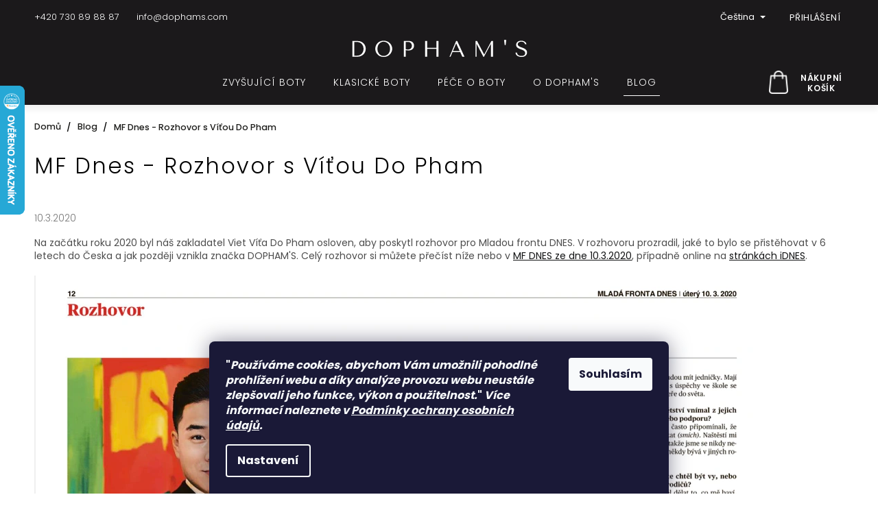

--- FILE ---
content_type: text/css; charset=utf-8
request_url: https://cdn.myshoptet.com/usr/shoptet.tomashlad.eu/user/documents/old/kodl/dophams/build/screen.css
body_size: 8875
content:
body,
.external-fonts-loaded body,
body.blank-mode {
  font-family: 'Poppins', sans-serif;
}
body .container,
.external-fonts-loaded body .container,
body.blank-mode .container {
  max-width: 1180px;
  margin: 0 auto;
  width: 100%;
  position: relative;
  padding: 0;
}
@media only screen and (max-width: 1200px) {
  body .container,
  .external-fonts-loaded body .container,
  body.blank-mode .container {
    padding: 0 10px !important;
  }
}
body .popup-widget,
.external-fonts-loaded body .popup-widget,
body.blank-mode .popup-widget {
  margin-left: 0;
}
@media only screen and (min-width: 768px) {
  body .popup-widget.login-widget,
  .external-fonts-loaded body .popup-widget.login-widget,
  body.blank-mode .popup-widget.login-widget {
    right: 0px !important;
    top: 50px !important;
    left: unset !important;
  }
  body .popup-widget.cart-widget,
  .external-fonts-loaded body .popup-widget.cart-widget,
  body.blank-mode .popup-widget.cart-widget {
    top: 128px;
    left: unset;
    right: -10px;
  }
}
@media only screen and (max-width: 768px) {
  body {
    padding-top: 56px;
  }

  #carousel .item img {
    object-fit: cover;
  }

  #carousel .item .carousel-caption {
    padding: 0 !important;
    padding-bottom: 50px !important;
  }

  .content-wrapper.before-carousel .container {
    padding: 0 !important;
  }
  body.ordering-process .site-name {
    display: block;
  }
}
body .top-navigation-bar {
  border: none;
}
@media only screen and (max-width: 768px) {
  body .top-navigation-bar {
    position: fixed;
    top: 0;
    width: 100%;
    height: 56px;
    background: #000;
    z-index: 9;
    box-shadow: 0 0 15px rgba(0, 0, 0, 0.05);
  }
}
@media (min-width: 768px) and (max-width: 992px) {
  body .top-navigation-bar .container {
    padding: 0 !important;
  }
  body .top-navigation-bar .container .top-navigation-tools a {
    margin-right: 15px;
  }
  body .top-navigation-bar .container .top-navigation-contacts a {
    padding: 0 15px 0 15px !important;
    font-size: 0.82em;
  }
  body .top-navigation-bar .top-navigation-contacts a.project-phone span {
    letter-spacing: 0px !important;
  }
  body .top-navigation-bar .top-navigation-contacts a.project-phone:after {
    left: 70px !important;
  }
}
body .top-navigation-bar .responsive-tools a[data-target="navigation"] {
  margin-left: 35px;
  position: relative;
  right: unset;
}
body .top-navigation-bar .responsive-tools a[data-target="search"] {
  display: none;
}
body .top-navigation-bar .responsive-tools a[data-target="login"]:before {
  font-size: 22px;
  line-height: 32px;
  color: #fff;
  position: relative;
  top: 1px;
}
body .top-navigation-bar .responsive-tools a {
  padding-left: 0;
  padding-right: 0;
}
body .top-navigation-bar .responsive-tools a:hover {
  color: #fff;
}
@media only screen and (max-width: 768px) {
  body .top-navigation-bar .responsive-tools {
    justify-content: flex-end;
    padding-top: 0;
    padding-bottom: 0;
    height: 56px;
  }
}
@media only screen and (max-width: 480px) {
  body .top-navigation-bar .responsive-tools a[data-target="login"],
  body .top-navigation-bar .responsive-tools a[data-target="search"] {
    display: none;
  }
}
body .top-navigation-bar .top-navigation-contacts {
  flex-basis: 100% !important;
}
body .top-navigation-bar .top-navigation-contacts a.project-email,
body .top-navigation-bar .top-navigation-contacts a.project-phone {
  line-height: 40px;
  display: inline-block;
  padding: 0 25px 0 0;
}
body .top-navigation-bar .top-navigation-contacts a.project-email span,
body .top-navigation-bar .top-navigation-contacts a.project-phone span {
  display: inline;
  font-size: 1em;
  font-family: Poppins;
  font-weight: 300;
  color: #fff;
}
body .top-navigation-bar .top-navigation-contacts a.project-email:before,
body .top-navigation-bar .top-navigation-contacts a.project-phone:before {
  content: '';
  background-image: url(https://cdn.myshoptet.com/usr/shoptet.tomashlad.eu/user/documents/old/kodl/dophams/build/img/phone.png);
  background-size: 15px;
  background-repeat: no-repeat;
  background-position: center;
  margin-right: 10px;
  position: relative;
  top: 0;
  width: 16px;
  height: 16px;
}
body .top-navigation-bar .top-navigation-contacts a.project-email {
  border-left: 1px solid rgba(255, 255, 255, 0.1);
  padding-left: 20px;
}
body .top-navigation-bar .top-navigation-contacts a.project-email:before {
  content: '';
  background-size: 16px;
  background-image: url(https://cdn.myshoptet.com/usr/shoptet.tomashlad.eu/user/documents/old/kodl/dophams/build/img/mail.png) !important;
}
@media only screen and (min-width: 768px) {
  .top-navigation-bar {
    background: #0a0b0b;
    padding: 0;
  }
  .top-navigation-bar .top-navigation-tools a {
    font-weight: 400;
    height: 38px;
    width: 132px;
    font-size: 1em;
    background: transparent;
    letter-spacing: 0.4px;
    border-radius: 50px;
    text-transform: uppercase;
    color: #fff;
    line-height: 40px;
    position: relative;
    display: inline-block;
    padding: 0 15px 0 37px;
  }
  .top-navigation-bar .top-navigation-tools a:hover {
    color: #fff;
    text-decoration: underline;
  }
  .top-navigation-bar .top-navigation-tools a:before {
    content: '';
    background-image: url(https://cdn.myshoptet.com/usr/shoptet.tomashlad.eu/user/documents/old/kodl/dophams/build/img/user.png);
    background-size: 16px;
    width: 22px;
    height: 22px;
    background-repeat: no-repeat;
    background-position: center;
    margin-right: 8px;
    position: absolute;
    top: 8px;
    left: 15px;
  }
  .top-navigation-bar .top-navigation-menu {
    display: none !important;
  }
  .top-navigation-bar .top-navigation-bar-menu-helper li {
    list-style: none;
    padding: 0;
  }
  .top-navigation-bar .top-navigation-bar-menu-helper li a {
    padding: 7px 20px;
  }
  .top-navigation-bar .top-navigation-bar-menu-helper li a:before {
    display: none;
  }
  .top-navigation-bar .top-navigation-menu,
  .top-navigation-bar .top-navigation-contacts {
    background-color: transparent;
  }
  /*.menu-helper {
    top: 119px;
    right: 10px;

    &:after {
      color: #000;
      background-color: transparent;
      content: '';
      background-image: url(https://cdn.myshoptet.com/usr/shoptet.tomashlad.eu/user/documents/old/kodl/dophams/build/img/menu.png);
      background-size: 20px;
      background-repeat: no-repeat;
      background-position: center;
      height: 32px;
    }
  }*/
  /* .menu-helper-visible {
     .menu-helper {
       &:after {
         background: #f1f4f7;
       }
     }
   }*/
  #navigation {
    margin: 0;
    position: relative;
    overflow: visible;
    background: transparent !important;
    height: 40px;
    position: absolute;
    left: 350px;
    top: 31px;
    display: flex;
    width: 665px;
  }
  #navigation .menu {
    background: transparent;
  }
  #navigation ul.menu-level-1 > li {
    border: none;
    background: transparent;
  }
  #navigation ul.menu-level-1 > li.ext {
    padding-bottom: 40px;
    margin-bottom: -40px;
  }
  #navigation ul.menu-level-1 > li:first-of-type {
    padding: 0;
  }
  #navigation ul.menu-level-1 > li:first-of-type a {
    width: 20px;
    margin-top: -1px;
    height: 20px;
    padding: 0;
    margin-right: 5px;
    background-image: url(https://cdn.myshoptet.com/usr/shoptet.tomashlad.eu/user/documents/old/kodl/dophams/build/img/house-menu.png);
    background-size: 20px;
    background-repeat: no-repeat;
    background-position: center;
  }
  #navigation ul.menu-level-1 > li:first-of-type a:hover {
    margin: -1px 5px 0 0;
  }
  #navigation ul.menu-level-1 > li:first-of-type a b {
    display: none;
  }
  #navigation ul.menu-level-1 > li.ext.exp > a {
    position: relative;
  }
  #navigation ul.menu-level-1 > li.ext.exp > a:after {
    width: 25px;
    height: 25px;
    background: #f2f4f7;
    content: '';
    position: absolute;
    left: 50%;
    transform: translateX(-50%) rotate(-45deg);
    bottom: -43px;
  }
  #navigation ul.menu-level-1 > li .menu-level-2 {
    border-color: #fff;
    width: 95vw;
    position: absolute;
    max-width: 1180px;
    left: 50%;
    top: 69px;
    transform: translateX(-50%);
    background: #f2f4f7;
    padding: 5px 20px;
    border-width: 4px;
  }
  #navigation ul.menu-level-1 > li .menu-level-2 > li {
    min-height: 70px;
  }
  #navigation ul.menu-level-1 > li .menu-level-2 > li > a.menu-image {
    padding: 0;
    display: flex;
    align-items: center;
    justify-content: center;
    background: #fff;
    overflow: hidden;
    margin-right: 15px;
  }
  #navigation ul.menu-level-1 > li .menu-level-2 > li > a.menu-image img {
    max-width: 100%;
    max-height: 100%;
    width: auto;
    height: auto;
  }
  #navigation ul.menu-level-1 > li .menu-level-2 a {
    font-weight: 500;
    color: #4f4f53;
  }
  #navigation ul.menu-level-1 > li .menu-level-2 a:hover {
    color: #000;
  }
  #navigation ul.menu-level-1 > li .menu-level-3 a {
    color: #fff;
  }
  #navigation ul.menu-level-1 > li .more-items-trigger {
    color: #fff;
  }
  #navigation ul.menu-level-1 > li > a {
    line-height: 40px;
    background: transparent;
    color: #fff;
    text-transform: uppercase;
    font-weight: 300;
    padding: 0 20px;
    font-size: 1em;
    letter-spacing: 1px;
    position: relative;
  }
  #navigation ul.menu-level-1 > li > a:before {
    width: 0;
    height: 1px;
    background: #fff;
    position: absolute;
    bottom: 0;
    left: 50%;
    transform: translateX(-50%);
    content: '';
    transition: 0.3s;
  }
  #navigation ul.menu-level-1 > li > a:hover,
  #navigation ul.menu-level-1 > li > a.active {
    margin: 0;
  }
  #navigation ul.menu-level-1 > li > a:hover:before,
  #navigation ul.menu-level-1 > li > a.active:before {
    width: calc(100% - 30px);
  }
  #navigation ul.menu-level-1 > li > a b {
    font-weight: 300;
  }
  #navigation ul.menu-level-1 > li:last-child a {
    border: none;
  }
}
.site-msg {
  color: #fff;
  background: #000;
  padding: 15px 25px;
}
.site-msg .close {
  margin-left: 20px;
}
.site-msg .close::before,
.site-msg .close::after {
  background: #fff;
}
@media only screen and (max-width: 1200px) {
  #navigation ul.menu-level-1 > li .menu-level-2 {
    left: 0;
    transform: none;
    top: 46px;
  }
}
.products .slick-list {
  width: 100% !important;
  border: none !important;
  padding: 0 0 30px 0 !important;
}
.products .slick-dots {
  display: none !important;
}
.products .slick-arrow {
  position: absolute;
  top: -70px;
  right: 2px;
  content: "";
  background-color: transparent;
  outline: none;
  border: 1px solid #dfe4eb;
  color: rgba(45, 50, 57, 0);
  width: 25px;
  height: 25px;
  border-radius: 3px;
  overflow: hidden;
  background-image: url(https://cdn.myshoptet.com/usr/shoptet.tomashlad.eu/user/documents/old/kodl/dophams/build/img/slider-arrow-right.png);
  background-size: 6px;
  background-repeat: no-repeat;
  background-position: center;
}
.products .slick-prev {
  right: 31px;
  background-image: url(https://cdn.myshoptet.com/usr/shoptet.tomashlad.eu/user/documents/old/kodl/dophams/build/img/slider-arrow-left.png);
}
.products .slick-arrow:hover {
  border: 1px solid #bbc2cb;
}
.homepage-box {
  border: none;
}
#header {
  box-shadow: 0 8px 7px rgba(0, 0, 0, 0.05);
  background: #111213;
}
@media only screen and (max-width: 768px) {
  #header {
    position: fixed;
    top: 0;
    z-index: 99;
  }
}
#header .btn.cart-count:before {
  content: '';
  background-image: url(https://cdn.myshoptet.com/usr/shoptet.tomashlad.eu/user/documents/old/kodl/dophams/build/img/cart.png);
  background-position: center;
  background-repeat: no-repeat;
  background-size: 28px;
  margin-right: 1px;
  width: 50px;
  height: 70px;
}
@media only screen and (max-width: 768px) {
  #header .btn.cart-count:before {
    background-size: 20px !important;
  }
}
@media only screen and (max-width: 768px) {
  #header .btn.cart-count {
    padding-right: 0;
  }
}
@media only screen and (min-width: 768px) {
  #header .btn.cart-count .cart-price {
    position: relative;
    top: 10px;
    font-size: 13px;
    min-width: 114px;
    text-align: left;
    color: #fff;
    font-family: Poppins;
    text-transform: none;
    font-weight: 400;
    display: inline-block !important;
  }
  #header .btn.cart-count .sr-only {
    position: absolute;
    left: 55px;
    top: 17px;
    content: 'Nákupní košík';
    font-family: Poppins;
    color: #fff;
    text-transform: uppercase;
    letter-spacing: 0.7px;
    font-weight: 600;
    font-size: 12px;
    width: auto;
    height: auto;
    visibility: visible;
    clip: unset;
  }
}
#header .btn.cart-count i {
  left: 31px;
  top: 14px;
  width: 18px;
  height: 18px;
  padding-top: 3px;
  color: #000;
  font-size: 12px;
  background: #fff;
}
@media only screen and (max-width: 768px) {
  #header .btn.cart-count i {
    right: 0px;
    left: unset;
    top: -3px;
  }
}
@media only screen and (min-width: 768px) {
  #header .header-top {
    height: 100px;
  }
  #header .header-top .navigation-buttons {
    flex: auto;
  }
  #header .header-top > div {
    flex: unset;
  }
  #header .search-form {
    display: none;
  }
}
@media (min-width: 768px) and (max-width: 1200px) {
  #header .site-name {
    min-width: 245px;
    margin-top: -58px !important;
  }
  #header .site-name img {
    width: 170px !important;
  }
  #header .search-form {
    right: 140px;
  }
  #header #navigation {
    left: 20px;
    top: 54px;
  }
}
@media only screen and (min-width: 768px) {
  #header .site-name {
    margin: -23px 0;
    position: relative;
    top: -4px;
  }
  #header .site-name img {
    width: 270px;
    max-height: unset !important;
  }
}
@media only screen and (max-width: 768px) {
  #header .site-name {
    min-width: unset;
    position: fixed;
    left: 20px;
    top: -7px;
  }
  #header .site-name img {
    max-height: unset !important;
    width: 160px;
  }
  #header .search {
    position: fixed;
    width: 250px;
    left: 20px;
    top: -10px;
    z-index: 9;
  }
  #header .btn.cart-count {
    margin-right: 15px;
    position: fixed;
    right: 45px;
    top: 12px;
  }
  #header .btn.cart-count:before {
    width: 40px;
    height: 40px;
    background-size: 28px;
    margin-top: -4px;
  }
  #header .btn.cart-count .cart-price {
    display: none !important;
  }
}
.footer-banners {
  margin: 0;
  position: relative;
  bottom: -1px;
}
.homepage-box {
  background: #fff;
  padding-top: 5px;
}
.homepage-box .banners-row > div {
  width: 100%;
  padding: 0;
}
.banners-content.body-banners > div {
  width: 100% !important;
  padding: 0;
}
.p-detail .stars-wrapper {
  font-size: 0.9em;
}
.next-to-carousel-banners {
  width: 100%;
  max-width: 1180px;
  margin: 0 auto;
  background: #f2f4f7;
  padding: 15px 25px;
  display: flex;
  justify-content: space-around;
  align-items: center;
  margin-top: 15px;
}
@media only screen and (max-width: 1200px) {
  .next-to-carousel-banners {
    margin: 0 !important;
  }
}
.next-to-carousel-banners .custom-banners,
.next-to-carousel-banners .normal-banners {
  display: flex;
  align-items: flex-start;
  justify-content: space-between;
}
@media only screen and (max-width: 768px) {
  .next-to-carousel-banners .custom-banners,
  .next-to-carousel-banners .normal-banners {
    margin: 0;
    flex-direction: column;
    align-items: center;
  }
}
@media only screen and (max-width: 1200px) {
  .next-to-carousel-banners {
    margin: 0 -5px;
  }
}
.next-to-carousel-banners .banner-wrapper {
  margin-top: 0 !important;
  margin-bottom: 0;
  border-left: 1px solid #dfe5eb;
  padding-left: 55px;
}
.next-to-carousel-banners .banner-wrapper:first-of-type {
  border: none;
  padding-left: 0;
}
@media only screen and (max-width: 1200px) {
  .next-to-carousel-banners .banner-wrapper {
    margin: 5px 5px 20px 5px;
  }
}
@media only screen and (max-width: 768px) {
  .next-to-carousel-banners .banner-wrapper {
    max-width: 300px;
  }
}
.wide-carousel {
  width: 100%;
}
#carousel {
  margin-bottom: 18px;
  background: transparent;
  height: 400px;
  overflow: hidden;
}
@media only screen and (max-width: 768px) {
  #carousel {
    height: 300px;
  }
}
#carousel .carousel-inner {
  min-height: auto !important;
}
@media only screen and (max-width: 1200px) {
  #carousel {
    margin: 0 -20px;
  }
}
@media only screen and (max-width: 768px) {
  #carousel {
    margin: 0;
    width: 100%;
  }
  #carousel .carousel-inner {
    width: 100%;
  }
  #carousel .carousel-control.right::before,
  #carousel .carousel-control.left::before {
    background: transparent;
    width: 30px;
  }
  #carousel .carousel-control.right::before {
    right: 0;
  }
  #carousel .carousel-control.left::before {
    left: 0;
  }
}
#carousel .item {
  height: 400px;
  overflow: hidden;
}
@media only screen and (max-width: 768px) {
  #carousel .item {
    height: 300px;
  }
}
#carousel .item img {
  position: absolute;
  left: 50%;
  top: 50%;
  transform: translate(-50%, -50%);
  width: auto;
  height: auto;
  min-width: 100%;
  min-height: 100%;
  max-width: 120%;
}
@media only screen and (max-width: 768px) {
  #carousel .item img {
    max-width: 170%;
  }
}
#carousel .item .carousel-caption {
  position: absolute;
  bottom: 0px;
  left: 50%;
  width: 80%;
  padding: 70px;
  text-align: center;
  transform: translateX(-50%);
}
@media only screen and (max-width: 1200px) {
  #carousel .item .carousel-caption {
    padding: 50px;
  }
}
#carousel .item .carousel-caption .button {
  border-color: #fff;
  color: #fff !important;
  margin-right: 15px;
  margin-bottom: 15px;
  width: 180px;
  border-radius: 0;
  display: inline-block !important;
  line-height: 40px;
  text-align: center;
  letter-spacing: 2px;
  text-transform: uppercase;
}
@media only screen and (max-width: 768px) {
  #carousel .item .carousel-caption .button {
    margin: 0 0 10px 0;
  }
}
#carousel .item .carousel-caption .button:hover {
  background-color: #fff;
  color: #000 !important;
}
#carousel .item .carousel-caption.right {
  right: 0;
}
#carousel .item .carousel-caption.left {
  left: 0;
}
#footer-product-banners {
  display: none;
}
#footer-product-banners .item {
  height: 350px;
  overflow: hidden;
  position: relative;
}
@media only screen and (max-width: 768px) {
  #footer-product-banners .item {
    height: 300px;
  }
}
#footer-product-banners .item .banner-caption {
  position: absolute;
  top: 50%;
  transform: translateY(-50%);
  width: 50%;
  padding: 70px;
  text-align: left;
}
@media only screen and (max-width: 768px) {
  #footer-product-banners .item .banner-caption {
    width: 100%;
    top: 50%;
    transform: translateY(-50%);
    text-align: center;
    display: flex;
    align-items: center;
    justify-content: center;
    flex-direction: column;
    height: 100%;
    padding: 30px;
    background: rgba(0, 0, 0, 0.5);
  }
}
#footer-product-banners .item .banner-caption h2 {
  color: #fff;
  font-family: Poppins;
  text-transform: uppercase;
  text-shadow: none;
  margin-top: 0;
  font-weight: 500;
  letter-spacing: 1px;
  font-size: 1.8em;
}
@media only screen and (max-width: 768px) {
  #footer-product-banners .item .banner-caption h2 {
    margin-bottom: 0px;
  }
}
#footer-product-banners .item .banner-caption p {
  margin: 30px 0;
  letter-spacing: 0.5px;
  font-size: 1.1em;
  max-width: 500px;
}
@media only screen and (max-width: 1200px) {
  #footer-product-banners .item .banner-caption {
    padding: 50px;
  }
}
#footer-product-banners .item .banner-caption.left {
  left: 0;
}
#footer-product-banners .item .banner-caption.right {
  right: 0;
}
#footer-product-banners .item img {
  position: absolute;
  left: 50%;
  top: 50%;
  transform: translate(-50%, -50%);
  width: auto;
  height: auto;
  min-width: 100%;
  min-height: 100%;
  max-width: 120%;
}
@media only screen and (max-width: 768px) {
  #footer-product-banners .item img {
    min-width: 200%;
    /* max-width: unset; */
    left: 0;
    transform: translateY(-50%);
  }
}
.type-detail #footer-product-banners {
  display: block;
}
.button,
.products .product button,
.products .product .btn,
.btn.btn-primary {
  width: auto;
  min-width: 90px;
  border-radius: 5px;
  height: 40px;
  background: transparent;
  border: 1px solid #000;
  color: #000 !important;
  display: flex !important;
  font-weight: 400;
  align-items: center;
  justify-content: center;
  text-decoration: none;
  transition: 0.3s;
  letter-spacing: 0px;
}
.button:hover,
.products .product button:hover,
.products .product .btn:hover,
.btn.btn-primary:hover {
  background: #000;
  color: #fff;
}
@media only screen and (max-width: 768px) {
  .button,
  .products .product button,
  .products .product .btn,
  .btn.btn-primary {
    margin: 0 auto;
  }
}
a.btn {
  border-radius: 0;
  border-color: #000;
  color: #000;
  font-family: Poppins;
}
ol.cart-header li.active a,
ol.cart-header li.active strong {
  color: #000;
}
.content-wrapper.homepage-box.middle-banners-wrapper {
  overflow: hidden;
}
.flags .flag {
  letter-spacing: 0.5px;
  padding: 7px 8px;
  text-transform: uppercase;
  background: #90d1e8;
  font-weight: 300;
  font-size: 0.9em;
}
.flags .flag.flag-discount {
  color: #fff;
  font-weight: 600;
}
body .content-wrapper {
  background: transparent;
}
.content-wrapper.homepage-box.before-carousel {
  padding: 0;
}
.content-wrapper.latest-contribution-box {
  display: none;
}
.products-block > div.slick-slide {
  flex: 0 0 auto;
  width: 100%;
}
.products .slick-list {
  margin: 0 -10px;
  padding: 10px !important;
}
.products .slick-track {
  float: left;
}
.products .product {
  border: none !important;
  position: relative;
  font-family: Poppins;
  padding: 13px !important;
  transition: 0.3s;
  width: 25%;
}
@media only screen and (max-width: 992px) {
  .products .product {
    width: 33.33%;
  }
}
@media only screen and (max-width: 768px) {
  .products .product {
    width: 50%;
  }
}
@media only screen and (max-width: 480px) {
  .products .product {
    width: 100%;
  }
}
.products .product .stars-placeholder,
.products .product .p .stars-wrapper {
  height: auto;
  margin: 0;
}
.products .product .flag-discount {
  margin-left: 0;
}
.products .product .p-code {
  display: none;
}
.products .product:hover {
  box-shadow: 0 0 20px rgba(0, 0, 0, 0.1);
  z-index: 9;
}
.products .product:hover button,
.products .product:hover .btn {
  opacity: 1;
}
.products .product.slick-slide {
  padding: 0 10px;
}
.products .product .p-in {
  position: relative;
}
.products .product .p-desc {
  display: none;
}
.products .product .category-appendix,
.products .product .p-desc {
  display: none !important;
}
.products .product .flags {
  width: 100%;
}
.products .product .stars {
  margin-bottom: 10px;
}
.products .product .p {
  position: relative;
  border: none;
}
.products .product .p .name {
  text-align: center;
  font-weight: 500;
  letter-spacing: 1px;
  text-transform: uppercase;
  font-size: 1.05em;
  color: #000;
  text-decoration: none;
  width: 100%;
  min-height: 57px;
  height: auto;
  margin: 20px auto 5px auto;
  font-family: Poppins;
  display: flex;
  align-items: center;
  justify-content: center;
}
.products .product .ratings-wrapper {
  position: absolute;
  top: -15px;
  width: 100%;
  justify-content: flex-end;
}
.products .product .ratings-wrapper .stars {
  width: 100px;
}
.products .product .ratings-wrapper .stars .star {
  width: 20px;
}
.products .product .ratings-wrapper .stars .star:before {
  font-size: 16px;
}
.products .product .ratings-wrapper .stars .star.star-off::before {
  color: #f0b820;
}
.products .product .availability {
  display: none;
}
.products .product .p-desc {
  order: 1;
  font-size: 0.83em;
  font-weight: 400;
  max-width: 280px;
  margin: 10px auto 0 auto;
  line-height: 1.5em;
}
.products .product .prices {
  order: 2;
  padding: 0px;
  flex-basis: 0;
}
.products .product .prices .price-additional {
  display: none;
}
.products .product .prices .price,
.products .product .prices .price strong {
  text-transform: none;
}
.products .product .prices .price-final {
  margin-bottom: 7px;
}
.products .product .prices .price-final strong {
  font-weight: 700;
  font-family: Poppins;
  color: #000;
  letter-spacing: 1px;
  font-size: 1.3em;
}
.products .product .stars-placeholder {
  position: absolute;
  top: -11px;
}
.products .product a {
  border: none;
}
.products .product a img {
  border: none;
}
.products .product button,
.products .product .btn {
  margin-top: 10px;
  border-radius: 0;
  font-family: Poppins;
  letter-spacing: 1px;
  font-weight: 500;
  opacity: 0;
}
.products .product button.add-to-cart-button:before,
.products .product .btn.add-to-cart-button:before {
  margin-top: 2px;
  font-size: 15px;
}
.products .product button:hover,
.products .product .btn:hover {
  background: #000;
  color: #fff !important;
  border-color: #000;
}
.products .product .p-bottom > div {
  display: flex;
  flex-wrap: wrap;
  flex-direction: column;
  align-items: center;
}
.products .product .p-tools {
  order: 3;
}
.overall-wrapper {
  overflow: hidden;
}
.h4,
.content h4,
.category-title,
.p-detail-inner h1,
article h1,
h4.homepage-group-title,
.h4.homepage-group-title,
.type-posts-listing h1,
.type-post h1 {
  text-align: left;
  font-weight: 300;
  color: #000;
  margin-bottom: 30px;
  font-family: Poppins !important;
  position: relative;
  letter-spacing: 2px;
  font-size: 2.4em;
  margin-top: 50px;
  padding-bottom: 12px;
}
.news-item .text .title {
  color: #000;
}
.hp-middle-banner {
  height: 150px;
  overflow: hidden;
}
.hp-middle-banner img {
  width: auto;
  height: auto;
  min-width: 100%;
  min-height: 100%;
  max-width: unset;
  position: absolute;
  left: 50%;
  top: 50%;
  transform: translate(-50%, -50%);
}
.hp-middle-banner .middle-banner-caption {
  position: absolute;
  left: 0;
  padding-left: 40px;
  top: 0;
  width: 100%;
  height: 100%;
  text-align: center;
  display: flex;
  flex-direction: column;
  justify-content: center;
  align-items: flex-start;
}
@media only screen and (max-width: 768px) {
  .hp-middle-banner .middle-banner-caption {
    padding-left: 20px;
  }
}
@media only screen and (max-width: 480px) {
  .hp-middle-banner .middle-banner-caption {
    padding-left: 0px;
  }
}
.hp-middle-banner .middle-banner-caption h2 {
  font-size: 3.5em;
  font-weight: 200;
  letter-spacing: 5px;
  margin-top: 0;
  margin-bottom: 0;
  color: #fff;
  font-family: Poppins;
}
@media only screen and (max-width: 768px) {
  .hp-middle-banner .middle-banner-caption h2 {
    text-align: left;
  }
}
@media only screen and (max-width: 480px) {
  .hp-middle-banner .middle-banner-caption h2 {
    font-size: 2.5em;
    text-align: left;
  }
}
.hp-middle-banner .middle-banner-caption p {
  font-weight: 600;
  margin-bottom: 0;
  color: #fff;
  letter-spacing: 2px;
  font-size: 1.7em;
  text-transform: uppercase;
  font-family: Poppins;
}
.h4.homepage-group-title {
  text-align: center;
  font-size: 1.7em;
  letter-spacing: 1.5px;
  font-weight: 400;
  margin-top: 40px;
  text-transform: uppercase;
}
@media only screen and (max-width: 768px) {
  .h4.homepage-group-title {
    text-align: left;
    padding-right: 60px;
    font-size: 1.5em;
  }
}
.content .content-inner {
  width: 100%;
  max-width: 100%;
}
.content article {
  position: relative;
  padding-bottom: 30px;
  color: #000;
  font-weight: 500;
}
.content article p {
  color: #000;
}
.content article h1 {
  text-align: left;
}
.content article h1:after {
  left: 0;
  transform: none;
}
.content .category-perex p,
.content .category-perex span,
.content .category-perex h2,
.content .category-perex h3,
.content .category-perex h4,
.content .category-perex a {
  font-family: Poppins !important;
  letter-spacing: 0.5px !important;
  font-size: 14px !important;
  line-height: 1.6em;
  margin-top: 20px;
}
.content .category-perex p,
.content .category-perex span,
.content .category-perex a {
  font-weight: 400;
}
.content .category-header input[type="radio"]:checked + label {
  background: #e8ebee;
  color: #333 !important;
}
.content .category-header div {
  display: none;
}
.content .filters-wrapper {
  display: none;
}
.content .category-header {
  border-radius: 5px;
  overflow: hidden;
  margin-bottom: 40px;
  margin-top: 20px;
  background: #f2f4f7;
}
.content .category-header label {
  font-size: 14px !important;
  color: #000 !important;
  border-radius: 0 !important;
  margin-top: 0 !important;
  padding: 14px 20px !important;
  font-weight: 400;
}
#content .category-title,
#content .p-detail-inner h1,
.type-posts-listing h1,
.type-post h1 {
  margin-top: 10px;
  margin-bottom: 15px;
  font-family: Poppins;
  text-align: left;
  font-size: 2.3em;
}
#content .category-title .product-appendix,
#content .p-detail-inner h1 .product-appendix,
.type-posts-listing h1 .product-appendix,
.type-post h1 .product-appendix {
  display: none;
}
#content .category-title:after,
#content .p-detail-inner h1:after,
.type-posts-listing h1:after,
.type-post h1:after {
  left: 0;
  transform: none;
}
.type-posts-listing,
.type-post h1 {
  margin-bottom: 40px;
}
.login-wrapper a {
  color: #fff;
}
.content-wrapper,
.content-wrapper.container {
  padding: 0 15px;
}
.btn.btn-conversion,
a.btn.btn-conversion,
.btn.btn-cart,
a.btn.btn-cart {
  background: #000;
  border-color: #000;
}
.content {
  padding: 0;
}
#filters .filter-sections {
  background: transparent;
}
#filters .filter-section {
  background: transparent;
}
#filters .filter-section label {
  font-weight: 500;
}
#filters .slider-wrapper {
  padding: 0 5px 15px 5px;
}
.ui-slider-horizontal .ui-slider-handle {
  background: #000;
  width: 23px;
  height: 23px;
}
.ui-slider-horizontal .ui-slider-handle:after {
  width: 13px;
  height: 13px;
}
.footer-banner {
  width: 100%;
}
.footer-custom-banner {
  width: 100vw;
  position: relative;
  left: 50%;
  overflow: hidden;
  transform: translateX(-50%);
  height: 300px;
}
@media only screen and (max-width: 480px) {
  .footer-custom-banner {
    height: 350px;
  }
}
.footer-custom-banner img {
  position: absolute;
  left: 50%;
  top: 50%;
  transform: translate(-50%, -50%);
  min-height: 100%;
  min-width: 100%;
  max-width: unset;
  width: auto;
  height: auto;
}
.footer-custom-banner .container {
  position: relative;
}
.footer-custom-banner .footer-banner-caption {
  position: absolute;
  top: 50%;
  transform: translateY(-50%);
  width: 100%;
  text-align: center;
  height: 100%;
  display: flex;
  align-items: center;
  justify-content: center;
  background: rgba(0, 0, 0, 0.35);
}
.footer-custom-banner .footer-banner-caption h2 {
  font-size: 1.6em;
  font-weight: 300;
  letter-spacing: 2px;
  margin-top: 0;
  color: #fff;
  margin-bottom: 35px;
  font-family: Poppins;
}
.footer-custom-banner .footer-banner-caption p {
  letter-spacing: 1px;
  color: #fff;
  max-width: 950px;
  margin: 0 auto 40px auto;
}
.footer-custom-banner .footer-banner-caption .button {
  border-color: #fff;
  color: #fff !important;
  width: auto;
  background: transparent;
  margin: 0 auto;
  padding: 0;
  text-transform: uppercase;
  text-align: center;
  line-height: 40px;
  letter-spacing: 1px;
  border-radius: 0;
  min-width: 180px;
  display: inline-block !important;
}
.footer-custom-banner .footer-banner-caption .button:hover {
  background: #fff;
  color: #000 !important;
}
input[type="checkbox"] + label::before,
input[type="radio"] + label::before {
  width: 20px;
  height: 20px;
  border-radius: 3px;
}
input[type="checkbox"] + label,
input[type="radio"] + label {
  padding-left: 26px;
}
input[type="checkbox"]:checked + label::before,
input[type="radio"]:checked + label::before {
  border-color: #000;
}
input[type="checkbox"]:checked + label::after,
input[type="radio"]:checked + label::after {
  background-color: #000;
  width: 16px;
  height: 16px;
}
.type-index .content-wrapper.homepage-box.before-carousel {
  margin-bottom: 0;
  padding-bottom: 0;
}
.type-index .content-wrapper {
  padding-top: 0 !important;
}
.type-index .row.body-banners {
  margin: 0;
  padding-top: 20px;
}
.type-index .latest-contribution-wrapper {
  display: none;
}
.type-index .homepage-box.middle-banners-wrapper {
  padding: 0;
  margin: 0;
}
.type-index .banners-row {
  display: flex;
  flex-wrap: wrap;
  margin: 0;
}
@media only screen and (max-width: 1200px) {
  .type-index .banners-row {
    flex-direction: column;
    align-items: center;
  }
}
.type-index .banners-row .normal-banners {
  display: flex;
  justify-content: space-around;
  width: 100%;
  align-items: center;
  max-width: 885px;
  height: 180px;
  position: relative;
  z-index: 1;
  margin: 0 auto;
}
@media only screen and (max-width: 1200px) {
  .type-index .banners-row .normal-banners {
    margin-top: 30px;
  }
}
@media only screen and (max-width: 768px) {
  .type-index .banners-row .normal-banners {
    display: none;
  }
}
.type-index .banners-row .col-sm-8,
.type-index .banners-row .col-sm-4 {
  width: 100% !important;
  padding: 0;
  display: block !important;
}
.content-wrapper.before-carousel {
  padding-top: 0;
  overflow: hidden;
}
.content-wrapper.before-carousel .container {
  max-width: 100%;
}
@media only screen and (max-width: 1200px) {
  .content-wrapper.before-carousel {
    padding-top: 0;
  }
}
.homepage-box.welcome-wrapper {
  display: none;
}
.middle-page-banner {
  height: 255px;
  position: relative;
  margin-top: 30px;
}
.middle-page-banner img {
  position: absolute;
  left: 50%;
  top: 50%;
  transform: translate(-50%, -50%);
  width: auto;
  height: auto;
  max-width: unset;
  min-height: 100%;
}
#footer {
  padding-top: 0;
  background: #111213 !important;
  color: #fff;
  overflow: hidden;
}
#footer .footer-logos {
  text-align: center;
  margin-bottom: 20px;
}
#footer .footer-logos img {
  height: 20px;
  margin: 0 10px;
}
#footer .footer-logos img:nth-child(2) {
  height: 30px;
}
#footer .paticka-spodek {
  display: none;
}
#footer .container {
  background: transparent !important;
}
#footer .site-name {
  display: none !important;
}
#footer .custom-footer {
  padding: 0;
  border: none;
}
#footer .contact-box ul li > span:before {
  display: none;
}
#footer h4 {
  color: #fff;
  font-weight: 400;
  font-size: 1.3em;
  text-transform: uppercase;
  letter-spacing: 1px;
  margin-top: 20px;
  position: relative;
  font-family: Poppins;
  margin-bottom: 30px;
}
@media only screen and (max-width: 992px) {
  #footer h4 {
    margin-bottom: 20px !important;
  }
}
#footer h4:before {
  display: none;
}
#footer .eet-message-inner {
  text-align: center;
  padding: 0 0 20px 0;
}
#footer .footer-bottom {
  background: transparent !important;
  padding: 30px 0 0 0;
  font-weight: 400;
  text-align: left;
  width: 100%;
  max-width: 1180px;
  margin: 0 auto;
  position: relative;
  z-index: 2;
  text-align: center;
  display: flex;
  flex-direction: column-reverse;
}
@media only screen and (max-width: 768px) {
  #footer .footer-bottom {
    padding-bottom: 20px;
    flex-direction: column-reverse !important;
    padding-top: 20px !important;
    height: auto;
    background: #0e0f10 !important;
  }
  #footer .footer-bottom:before {
    display: none;
  }
}
#footer .footer-bottom #signature {
  text-align: right;
  font-size: 0.9em;
  flex: unset;
}
#footer .footer-bottom .copyright {
  color: #515356;
  font-size: 14px;
  text-align: left;
  font-weight: 400;
}
@media only screen and (max-width: 768px) {
  #footer .footer-bottom .copyright {
    text-align: center;
    margin-top: 0;
  }
}
#footer .footer-bottom .copyright strong {
  font-weight: 400;
}
#footer .footer-bottom .copyright a {
  font-weight: 400;
  color: #273646;
}
#footer .footer-bottom .copyright .podpis {
  color: #515356;
  text-transform: none;
  font-size: 12px;
}
#footer .footer-bottom .copyright .podpis a {
  color: #515356;
}
.podpis {
  display: block;
  margin-top: 10px;
  text-align: center;
}
.ordering-process .podpis {
  display: none;
}
.ordering-process #header {
  margin-bottom: 0px;
  border: none !important;
}
.box.co-box h4,
.co-box h4 {
  margin-top: 0;
  margin-bottom: 20px;
  padding-bottom: 0;
}
.box.co-box h4:before,
.co-box h4:before {
  color: #fff;
}
.box.co-box h4:after,
.co-box h4:after {
  display: none;
}
.pagination-wrapper a,
.pagination-wrapper strong {
  color: #fff;
}
.pagination-wrapper a.pagination-link:hover {
  background-color: #fff;
}
/*.menu-helper>ul>li.splitted {
  display: block;
}*/
.breadcrumbs-wrapper {
  padding: 0;
  margin-top: 25px !important;
}
.breadcrumbs-wrapper .navigation-home-icon-wrapper::before {
  display: none;
}
.breadcrumbs-wrapper .navigation-home-icon-wrapper #navigation-first a {
  padding-left: 0;
}
.breadcrumbs-wrapper .breadcrumbs > span > a::before {
  display: none;
}
.breadcrumbs-wrapper .breadcrumbs > span {
  align-self: center;
  margin-top: -2px;
}
.breadcrumbs-wrapper .breadcrumbs > span > a,
.breadcrumbs-wrapper .breadcrumbs > span > span {
  padding: 10px 12px;
  color: #1b1b19;
  font-weight: 500;
  font-size: 0.9em;
}
.breadcrumbs-wrapper .breadcrumbs > span > a::after {
  width: 7px;
  height: 9px;
  content: '/';
  background: transparent;
  font-family: Poppins;
  color: #000;
  right: -3px;
  bottom: unset;
  transform: none;
  top: 11px;
}
.breadcrumbs-wrapper .breadcrumbs {
  background: transparent;
  border: none;
  margin: -10px 0 10px 0;
}
.breadcrumbs-wrapper .breadcrumbs .sr-only {
  display: block !important;
  overflow: visible;
  position: relative;
  left: 0;
  width: auto;
  height: auto;
  margin: 0;
}
#footer .custom-footer {
  position: relative;
  margin: 0;
  color: #fff;
}
@media only screen and (max-width: 768px) {
  #footer .custom-footer {
    padding-top: 0 !important;
    margin-top: 0 !important;
  }
}
#footer .custom-footer .footer-banner {
  padding: 0;
}
#footer .custom-footer .banner {
  margin-top: 0;
}
#footer .custom-footer .instagram-follow-btn a {
  margin-bottom: 0;
  color: #fff;
}
#footer .custom-footer h4 {
  color: #fff;
  font-size: 1.1em;
  font-weight: 400;
  margin-bottom: 35px;
  margin-top: 0;
  text-transform: uppercase;
  letter-spacing: 2px;
}
@media only screen and (max-width: 768px) {
  #footer .custom-footer h4 {
    margin-top: 3px;
    margin-bottom: 30px;
  }
}
#footer .custom-footer h4:before {
  display: none;
}
#footer .custom-footer ul {
  line-height: unset;
  padding-left: 0 !important;
}
#footer .custom-footer ul li {
  padding: 0 !important;
  list-style: none;
  color: #fff;
  font-size: 0.9em;
  letter-spacing: 1px;
}
#footer .custom-footer ul li a {
  color: #fff !important;
  font-weight: 400;
}
#footer .custom-footer ul span {
  padding-left: 0 !important;
}
#footer .custom-footer > div {
  width: 25%;
  padding: 70px 15px 10px 0 !important;
}
@media only screen and (max-width: 768px) {
  #footer .custom-footer > div {
    padding: 30px 15px 0px 0 !important;
  }
}
#footer .custom-footer > div.extended form button {
  height: 40px;
  line-height: 40px;
  overflow: hidden;
  border-radius: 3px;
  padding: 0;
  width: 54px;
  border: none;
  top: 1px;
  right: 0px;
  background: url(https://cdn.myshoptet.com/usr/shoptet.tomashlad.eu/user/documents/old/kodl/dophams/build/img/plane-btn.png) no-repeat center;
  background-size: 16px;
}
#footer .custom-footer > div.extended form button:before {
  display: none;
}
#footer .custom-footer > div.extended form button:hover {
  opacity: 0.7;
}
#footer .custom-footer > div.extended form label {
  font-size: 0.8em;
}
#footer .custom-footer > div.extended form label a {
  color: #fff;
  text-decoration: underline;
}
#footer .custom-footer > div.extended form .validator-msg-holder input {
  width: 100%;
  height: 42px;
  line-height: 42px;
  position: relative;
  padding: 0 20px;
  font-style: italic;
  font-weight: 500;
  color: #858285;
  font-size: 0.95em;
  background: #fff;
  border-radius: 40px;
}
#footer .custom-footer > div.extended form .validator-msg-holder input::placeholder {
  font-weight: 500;
  color: #858285;
  font-size: 0.95em;
}
@media only screen and (max-width: 992px) {
  #footer .custom-footer > div {
    width: 50% !important;
  }
}
@media only screen and (max-width: 768px) {
  #footer .custom-footer > div {
    width: 100% !important;
  }
}
@media only screen and (max-width: 992px) {
  #footer .custom-footer {
    padding-top: 0;
  }
}
@media only screen and (max-width: 768px) {
  #footer .custom-footer {
    margin-top: 30px;
  }
  #footer .custom-footer .banner {
    min-height: inherit;
    margin-bottom: 0;
  }
  #footer .custom-footer > div {
    text-align: left;
  }
}
@media only screen and (max-width: 768px) {
  #footer .custom-footer {
    padding: 30px 0;
  }
}
#footer .custom-footer a {
  display: block;
  margin-bottom: 12px;
  letter-spacing: 0;
}
#footer .custom-footer a:hover {
  text-decoration: underline;
}
@media only screen and (max-width: 768px) {
  #footer .custom-footer a {
    margin-bottom: 8px;
  }
}
#footer .custom-footer p {
  margin-bottom: 12px;
  color: #838995;
  font-weight: 400;
}
@media only screen and (max-width: 768px) {
  #footer .custom-footer p {
    margin-bottom: 8px;
  }
}
@media only screen and (max-width: 1200px) {
  .content-wrapper-in {
    flex-direction: column;
  }
  .content-wrapper-in aside {
    width: 100%;
  }
  .content-wrapper-in aside ul.active.expanded {
    display: none !important;
  }
}
.product-top {
  margin: 0 0 35px 0;
}
.product-top .p-final-price-wrapper .price-standard,
.product-top .p-final-price-wrapper .price-save {
  color: #000;
  font-family: Poppins;
}
.product-top .p-final-price-wrapper .price-standard {
}
.type-page h1 {
  margin-top: 20px !important;
}
.type-category #productsTop {
  display: none;
}
.type-category .products .product .p {
  position: relative;
  border: none;
  margin: 0 auto;
}
.type-category .subcategories {
  margin: 0 -10px 20px -10px;
}
@media only screen and (max-width: 480px) {
  .type-category .subcategories li {
    width: 100%;
  }
}
.type-category .subcategories li a {
  border-radius: 3px;
  border-color: #e0e4e8;
  color: #848185;
  height: 60px;
}
.type-category .subcategories li a:hover {
  background: transparent !important;
  border-color: #000;
  color: #000;
}
.type-category .subcategories li a .text {
  font-size: 14px !important;
}
.type-category .subcategories li a:before {
  display: none;
}
.type-category .product {
  margin-bottom: 0px;
}
.type-category .content h4 {
  display: none;
}
.type-detail .p-code {
  display: none;
}
.type-detail .products .product .p {
  position: relative;
  border: none;
  margin: 0 auto;
}
.type-detail .product-top {
  font-weight: 400;
}
.type-detail .product-top .stars {
  width: 100px;
}
.type-detail .product-top .stars .star {
  width: 20px;
}
.type-detail .product-top .stars .star:before {
  font-size: 16px;
}
.type-detail .product-top .stars .star.star-off::before {
  color: #f0b820;
}
.type-detail .p-short-description {
  line-height: 1.5em;
  font-weight: 500;
  color: #262626;
  letter-spacing: 0.5px;
  margin-top: 25px;
}
.type-detail .p-detail-info .stars-wrapper {
  display: inline-block;
}
.type-detail .p-detail-info .stars-wrapper .stars-label {
  color: #000;
  font-weight: 500;
}
.type-detail .product-top .col-xs-12:first-of-type,
.type-detail .product-top .p-image-wrapper {
  padding-left: 0;
}
@media only screen and (max-width: 1200px) {
  .type-detail .product-top .col-xs-12:first-of-type,
  .type-detail .product-top .p-image-wrapper {
    padding-left: 20px;
  }
}
.type-detail .product-top .variant-list select {
  width: 280px;
  padding: 12px 16px;
  background: url(https://cdn.myshoptet.com/usr/shoptet.tomashlad.eu/user/documents/old/kodl/dophams/build/img/adown-grey.png) no-repeat right 15px center;
  background-size: 10px;
}
.type-detail .detail-parameters {
  min-width: 300px;
  margin-bottom: 0;
}
.type-detail .detail-parameters tr th a,
.type-detail .detail-parameters tr td a {
  color: #fff;
}
.type-detail .detail-parameters tr th {
  text-transform: none;
  color: #000;
  font-weight: 500;
}
.type-detail .basic-description {
  color: #000;
  font-weight: 500;
  height: 0;
  overflow: hidden;
}
.type-detail .basic-description.show {
  height: auto;
  overflow: visible;
}
.type-detail .basic-description h3 {
  display: none;
}
.type-detail .products-related {
  display: none;
}
.type-detail .products-related-header {
  display: none;
}
.type-detail .p-thumbnail.highlighted::before,
.type-detail .show360image.highlighted::before,
.type-detail .p-thumbnail:hover::before,
.type-detail .show360image:hover::before {
  background-color: #fff;
}
.type-detail .watchdog {
  display: none;
}
.type-detail .pr-list-unit {
  display: none;
}
.type-detail #description {
  font-weight: 400;
  letter-spacing: 0.5px;
  color: #474747;
  line-height: 1.7em;
}
.type-detail .shp-tabs-wrapper {
  margin-bottom: 20px;
}
@media only screen and (max-width: 768px) {
  .type-detail .shp-tabs-holder {
    padding: 0;
  }

  .wide-carousel {
    padding-left: 0 !important;
    padding-right: 0 !important;
  }
}
.type-detail .social-buttons-wrapper .link-icons {
  margin-top: 10px;
}
.type-detail .social-buttons-wrapper .link-icons a:first-child {
  padding-left: 0;
}
.type-detail .social-buttons-wrapper .link-icons a:hover {
  color: #fff;
}
@media only screen and (max-width: 1200px) {
  .type-detail .p-info-wrapper {
    margin-top: 50px;
  }
}
.type-detail .p-info-wrapper .basic-description {
  color: #545454;
}
.type-detail .p-final-price-wrapper {
  margin-bottom: 30px;
}
.type-detail .p-final-price-wrapper .price-final {
  font-size: 2.9em;
  font-weight: 700;
  margin-top: 5px;
  margin-bottom: 5px;
  font-family: Poppins;
  letter-spacing: 2px;
}
.type-detail .price-additional {
  margin-bottom: 30px;
  font-family: Poppins;
  color: #000;
}
.type-detail .availability-value {
  margin-bottom: 20px;
  font-size: 17px;
  text-transform: uppercase;
  letter-spacing: 2px;
  color: #22b333;
}
.type-detail .description-inner h3,
.type-detail .products-related-header {
  font-size: 1.6em;
  font-family: Poppins;
  color: #000;
  letter-spacing: 0.5px;
  margin-bottom: 30px;
}
.type-detail .description-inner table {
  max-width: 100%;
  width: 100% !important;
}
.type-detail .products-related-header {
  margin-top: 40px;
}
@media only screen and (max-width: 992px) {
  .type-detail .products-related-header {
    margin-top: 40px;
  }
}
.type-detail .products-related > div {
  border: none !important;
  border-right-width: 0 !important;
}
.type-detail .products-related .p .availability {
  display: block;
}
.type-detail .products-related .product .prices {
  margin-bottom: 0 !important;
}
.type-detail .description-inner {
  padding: 0;
}
@media only screen and (max-width: 1200px) {
  .type-detail .description-inner .extended-description {
    margin-top: 40px;
  }
}
.type-detail .shp-tabs-row {
  display: none;
}
.type-detail .extended-description {
  min-width: 70%;
  padding-left: 0;
}
.type-detail .extended-description h3 {
  font-size: 1.1em;
  font-family: Poppins;
  width: 100%;
  color: #000;
  font-weight: 500;
  letter-spacing: 1.5px;
  margin-bottom: 25px;
}
.type-detail .shp-tabs-wrapper .shp-tabs-holder,
.type-detail .shp-tabs-wrapper .shp-tabs {
  background: #f2f4f7 !important;
}
.type-detail .shp-tabs-wrapper .shp-tabs {
  background: #f2f4f7;
  border-radius: 0px;
  overflow: hidden;
}
.type-detail .shp-tabs-wrapper .shp-tabs .shp-tab .shp-tab-link {
  color: #5c585c;
  padding: 13px 20px;
  font-size: 1em;
  font-weight: 500;
  border: none;
  background: transparent;
}
.type-detail .shp-tabs-wrapper .shp-tabs .shp-tab.active .shp-tab-link {
  background: #e8ebee;
  color: #5c585c;
}
.type-detail .hodnoceni:before {
  background: transparent;
  text-align: center;
  font-size: 1.6em;
  font-family: Poppins;
  letter-spacing: 2px;
  color: #000;
  margin-bottom: 10px;
}
.type-detail .hodnoceni {
  margin-bottom: 50px;
}
.type-detail .hodnoceni .votes-wrap {
  border: none;
}
.type-detail .hodnoceni > a {
  text-align: center;
  color: #000;
  text-transform: uppercase;
  font-size: 0.85em;
  font-weight: 500;
  letter-spacing: 0.5px;
  text-decoration: underline;
}
.type-detail .hodnoceni .vote-rating {
  display: block;
}
.type-detail .hodnoceni .vote-rating .stars {
  margin-bottom: 5px;
}
.type-detail .hodnoceni .vote-time {
  color: #898989;
  display: block;
}
.type-detail .hodnoceni .vote-content {
  margin-top: 10px;
  font-family: Poppins;
  color: #000;
  font-weight: 500;
  font-size: 13px;
  line-height: 1.8em;
}
.type-detail .hodnoceni .vote-delimeter {
  display: none;
}
.type-detail .hodnoceni .vote-pic {
  padding-right: 10px;
  min-width: 70px;
}
.type-detail .hodnoceni .vote-name {
  color: #000;
  font-size: 1.1em;
  text-transform: uppercase;
  letter-spacing: 1px;
  font-weight: 500;
  font-family: Poppins;
}
.type-detail .hodnoceni .vote-initials {
  background-color: #000 !important;
}
.type-detail .chevron-after {
  margin-bottom: 20px;
  display: block;
  font-weight: 400;
  padding-bottom: 0px;
  position: relative;
}
.type-detail .chevron-after:before {
  width: 100%;
  content: '';
  height: 1px;
  background: #000;
  position: absolute;
  left: 0;
  transition: 0.3s;
  bottom: 0;
}
.type-detail .chevron-after:hover:before {
  height: 2px;
}
.type-detail .chevron-after:after {
  display: none;
}
.type-detail .availability-label {
  color: #000;
}
.type-detail a.chevron-after.chevron-down-after {
  position: relative;
  color: #000;
  font-size: 1.1em;
  font-weight: 500;
  letter-spacing: 1px;
  display: inline-block;
}
.type-detail .social-buttons-wrapper a {
  font-weight: 400;
  font-size: 13px;
  text-transform: uppercase;
}
.type-detail .social-buttons-wrapper a span {
  text-transform: none;
  font-weight: 400;
  text-transform: uppercase;
  font-size: 13px;
}
.type-detail .social-buttons-wrapper a:hover {
  color: #fff;
}
.type-detail .social-buttons-wrapper a:hover span {
  color: #fff;
}
.type-detail .add-to-cart {
  margin-bottom: 15px;
  margin-top: 15px;
  margin-left: 0;
}
.type-detail .add-to-cart button {
  background: #000;
  border-color: #000;
  border-radius: 0 5px 5px 0;
  font-size: 1.2em;
  font-family: Poppins;
  letter-spacing: 2px;
  width: 200px;
  font-weight: 400;
}
.type-detail .add-to-cart button:before {
  display: none;
}
.type-detail .add-to-cart button:hover {
  background: #000;
  border-color: #000;
}
@media only screen and (max-width: 480px) {
  .type-detail .add-to-cart button {
    width: 180px;
    font-size: 1em;
    letter-spacing: 0.5px;
  }
}
.btn.btn-default,
a.btn.btn-default {
  background: #fff;
  border-color: #fff;
  border-radius: 5px;
  text-transform: none;
  font-weight: 500;
}
.btn.btn-default:hover,
a.btn.btn-default:hover {
  background: #000;
  border-color: #000;
}
.btn.btn-default.load-products,
a.btn.btn-default.load-products {
  background: #000;
  border-color: #000;
}
.btn.btn-default.load-products:hover,
a.btn.btn-default.load-products:hover {
  background: #fff;
  border-color: #fff;
}

.type-detail .hodnoceni {
margin-bottom: 50px;
background-color: white;
margin: 0;
padding-top: 50px;
padding-bottom: 50px;
}

.type-detail .hodnoceni .vote-wrap {
  text-align: left;
}

.tabulkaa {
  display: none;
}

.type-detail .tabulkaa {
  display: block;
}

.type-detail .tabulkaa a {
  text-decoration: underline;
  font-weight: 600;
}

.type-detail a.chevron-after.chevron-down-after {
  display: none;
}

.pagination-wrapper a, .pagination-wrapper strong {
  color: #444;
}


--- FILE ---
content_type: text/css; charset=utf-8
request_url: https://cdn.myshoptet.com/usr/shoptet.tomashlad.eu/user/documents/extras/dophams/screen.min.css?v=042
body_size: 4373
content:
.login-wrapper a{color:#000}.in-onas .h1,.in-onas .h2,.in-onas .h3,.in-onas .h4,.in-onas .h5,.in-onas .h6,.in-onas h1,.in-onas h2,.in-onas h3,.in-onas h4,.in-onas h5,.in-onas h6,.type-detail .h1,.type-detail .h2,.type-detail .h3,.type-detail .h4,.type-detail .h5,.type-detail .h6,.type-detail h1,.type-detail h2,.type-detail h3,.type-detail h4,.type-detail h5,.type-detail h6,.type-index .h1,.type-index .h2,.type-index .h3,.type-index .h4,.type-index .h5,.type-index .h6,.type-index h1,.type-index h2,.type-index h3,.type-index h4,.type-index h5,.type-index h6{font-family:Poppins,sans-serif}@media only screen and (min-width:768px){body .top-navigation-bar{background:#1b191b;padding-top:5px}body .top-navigation-bar .top-navigation-contacts a:before{display:none!important}body .top-navigation-bar .top-navigation-contacts a.project-email{border:none!important}body .top-navigation-bar .top-navigation-contacts a:first-of-type{padding-right:25px!important}body .top-navigation-bar .top-navigation-tools a{padding-right:5px!important}body .top-navigation-bar .top-navigation-contacts a.project-email,body .top-navigation-bar .top-navigation-contacts a.project-phone{padding:0 5px 0 0}body #header{background:#1b191b}body #header .site-name-wrapper{position:relative;left:50%;transform:translateX(-50%);margin-top:-3px}body #header .site-name-wrapper .site-name img{width:290px}body #header .header-top{padding:0;height:60px}body #header .menu-helper{display:none}body #header #navigation{position:relative;top:0;left:50%;transform:translateX(-50%);margin-top:-5px;margin-bottom:13px;width:calc(100% - 275px)}body #header #navigation .menu-level-1{-ms-flex-pack:center!important;justify-content:center!important}body #header #navigation ul.menu-level-1>li:first-of-type a{width:auto;height:auto;padding:0 20px;background:transparent;margin:0}body #header #navigation ul.menu-level-1>li:first-of-type a b{display:block}body #header #navigation ul.menu-level-1>li.splitted{visibility:visible}body #header .btn.cart-count{top:40px;width:120px;display:-ms-flexbox;display:flex;margin-left:auto}body #header .btn.cart-count i{font-weight:500;padding-left:4px;padding-top:4px}body #header .btn.cart-count .sr-only{line-height:1.3em;padding-top:5px}body #header .btn.cart-count .cart-price{display:none!important}}@media only screen and (min-width:768px) and (max-width:1200px){body #header .site-name-wrapper .site-name{min-width:unset;margin-top:-23px!important}}@media only screen and (min-width:768px) and (max-width:1200px){body #header .site-name-wrapper .site-name img{width:290px!important}}@media only screen and (min-width:768px) and (max-width:992px){body #header #navigation{left:0;transform:none;width:calc(100% - 125px)}}@media only screen and (min-width:768px) and (max-width:992px){body #header #navigation .menu-level-1{-ms-flex-pack:start!important;justify-content:flex-start!important}}@media only screen and (min-width:768px) and (min-width:1440px){body #header #navigation ul.menu-level-1>li>a{padding:0 25px}}@media only screen and (min-width:768px) and (max-width:992px){body #header #navigation ul.menu-level-1>li>a{padding:0 15px}}@media only screen and (min-width:768px) and (min-width:1440px){body #header #navigation ul.menu-level-1>li:first-of-type a{padding:0 25px}}@media only screen and (min-width:768px) and (max-width:992px){body #header #navigation ul.menu-level-1>li:first-of-type a{padding-left:10px;padding-right:15px}}@media only screen and (max-width:768px){.top-navigation-bar .responsive-tools a[data-target=login]{display:block!important;position:absolute;right:100px;top:7px}#header .site-name{top:7px;left:10px!important}#header .site-name img{width:190px!important}}@media only screen and (max-width:768px) and (max-width:350px){#header .site-name{top:9px}}@media only screen and (max-width:768px) and (max-width:350px){#header .site-name img{width:170px!important}}#carousel{height:auto;margin-bottom:0}#carousel .item{height:auto}#carousel .item img{position:relative;top:0;transform:none;left:0;max-width:100%}#carousel .item .carousel-caption{height:100%;display:-ms-flexbox;display:flex;-ms-flex-align:center;align-items:center;-ms-flex-wrap:wrap;flex-wrap:wrap;-ms-flex-pack:center;justify-content:center;padding:50px;width:100%;right:0}@media only screen and (max-width:480px){#carousel .item .carousel-caption{padding:0 20px!important;-ms-flex-align:self-end;align-items:self-end;padding-bottom:4%!important}}#carousel .item .carousel-caption h2{width:100%;margin-bottom:auto;text-shadow:none;color:#000;font-size:1.8em}@media only screen and (max-width:480px){#carousel .item .carousel-caption h2{font-size:1.5em}}#carousel .item .carousel-caption .button{border:1px solid #000;color:#000!important;text-shadow:none;font-size:1.3em;letter-spacing:0;font-weight:600;line-height:1em;padding:15px 0;height:auto;margin:0 15px;margin-top:auto}@media only screen and (max-width:480px){#carousel .item .carousel-caption .button{font-size:1.1em;width:145px;letter-spacing:0;font-weight:600;line-height:1em;padding:11px 0;height:auto;margin:0 7px;margin-top:auto}}.benefitBanner{position:relative;background:#003060;padding:20px 0 5px;margin:0 auto;max-width:900px}@media only screen and (max-width:992px){.benefitBanner{max-width:430px;width:100%}}@media only screen and (max-width:480px){.benefitBanner{display:-ms-flexbox;display:flex;-ms-flex-wrap:wrap;flex-wrap:wrap}}.benefitBanner:before{width:100vw;height:100%;position:absolute;left:50%;transform:translateX(-50%);top:0;content:"";background:#003060;z-index:-1}.benefitBanner .benefitBanner__item{-ms-flex-direction:column;flex-direction:column;color:#fff}@media only screen and (max-width:480px){.benefitBanner .benefitBanner__item{width:50%;-ms-flex:unset;flex:unset}}.benefitBanner .benefitBanner__item .benefitBanner__title{font-weight:600;max-width:180px;display:block;text-align:center}.next-to-carousel-banners{background:transparent;padding:0}@media only screen and (max-width:768px){.next-to-carousel-banners .banner-wrapper{max-width:100%}}.next-to-carousel-banners .banner-wrapper>span{display:-ms-flexbox;display:flex;-ms-flex-align:center;align-items:center}@media only screen and (max-width:768px){.next-to-carousel-banners .banner-wrapper>span{-ms-flex-direction:column-reverse;flex-direction:column-reverse}}.next-to-carousel-banners .banner-wrapper .text{background:#003060;color:#fff;border-radius:0 15px 15px 0;width:calc(65% - 25px);margin-right:25px;position:relative;padding:50px 60px 50px 15px}@media only screen and (max-width:768px){.next-to-carousel-banners .banner-wrapper .text{border-radius:15px;padding:30px 20px;width:100%;margin-right:0;text-align:center}}.next-to-carousel-banners .banner-wrapper .text:before{content:"";background:#003060;position:absolute;top:0;right:100%;width:calc(100vw - 50%);height:100%}@media only screen and (max-width:768px){.next-to-carousel-banners .banner-wrapper .text:before{display:none}}.next-to-carousel-banners .banner-wrapper .text h3{margin-top:0;color:#fff;font-weight:600;font-size:1.5em;margin-bottom:30px}@media only screen and (max-width:768px){.next-to-carousel-banners .banner-wrapper .text h3{font-size:1.3em;line-height:1.4em;margin-bottom:20px}}.next-to-carousel-banners .banner-wrapper .text p{line-height:1.7em;font-size:1.1em;text-align:justify;font-weight:300;margin-bottom:25px}@media only screen and (max-width:768px){.next-to-carousel-banners .banner-wrapper .text p{font-size:1em}}.next-to-carousel-banners .banner-wrapper .text .buttons{text-align:right}@media only screen and (max-width:768px){.next-to-carousel-banners .banner-wrapper .text .buttons{text-align:center}}.next-to-carousel-banners .banner-wrapper .text .buttons a{margin-left:35px;text-decoration:underline;color:#fff;font-size:1.1em}@media only screen and (max-width:768px){.next-to-carousel-banners .banner-wrapper .text .buttons a{margin:0 15px}}.next-to-carousel-banners .banner-wrapper .text .buttons a:hover{text-decoration:none}.next-to-carousel-banners .banner-wrapper .image{width:35%}@media only screen and (max-width:768px){.next-to-carousel-banners .banner-wrapper .image{width:100%;margin-bottom:20px}}.in-gioithieu .references,.in-onas .references,.type-index .references{max-width:900px;margin:50px auto}@media only screen and (max-width:480px){.in-gioithieu .references,.in-onas .references,.type-index .references{margin-top:30px;margin-bottom:10px}}.in-gioithieu .references h3,.in-onas .references h3,.type-index .references h3{text-align:center;font-size:1.5em;color:#000;font-weight:700;margin-bottom:35px}@media only screen and (max-width:480px){.in-gioithieu .references h3,.in-onas .references h3,.type-index .references h3{margin-bottom:20px;font-size:1.3em}}.in-gioithieu .references .news-wrapper,.in-onas .references .news-wrapper,.type-index .references .news-wrapper{display:-ms-flexbox;display:flex;-ms-flex-align:center;align-items:center}@media only screen and (max-width:480px){.in-gioithieu .references .news-wrapper,.in-onas .references .news-wrapper,.type-index .references .news-wrapper{-ms-flex-wrap:wrap;flex-wrap:wrap}}.in-gioithieu .references .news-wrapper .news-item,.in-onas .references .news-wrapper .news-item,.type-index .references .news-wrapper .news-item{width:25%;text-align:center;margin-bottom:0;-ms-flex-pack:center;justify-content:center;padding:0 15px}@media only screen and (max-width:480px){.in-gioithieu .references .news-wrapper .news-item,.in-onas .references .news-wrapper .news-item,.type-index .references .news-wrapper .news-item{width:50%;margin-bottom:20px}}.in-gioithieu .references .news-wrapper .news-item .text,.in-onas .references .news-wrapper .news-item .text,.type-index .references .news-wrapper .news-item .text{display:none}.in-gioithieu .references .news-wrapper .news-item .image,.in-onas .references .news-wrapper .news-item .image,.type-index .references .news-wrapper .news-item .image{margin-right:0!important;width:100%;text-align:center}@media only screen and (max-width:480px){.in-gioithieu .references .news-wrapper .news-item .image,.in-onas .references .news-wrapper .news-item .image,.type-index .references .news-wrapper .news-item .image{margin-bottom:10px}}.in-gioithieu .references .news-wrapper .news-item .image img,.in-onas .references .news-wrapper .news-item .image img,.type-index .references .news-wrapper .news-item .image img{max-height:60px;max-width:100%;width:auto;height:auto}@media only screen and (max-width:480px){.in-gioithieu .references .news-wrapper .news-item .image img,.in-onas .references .news-wrapper .news-item .image img,.type-index .references .news-wrapper .news-item .image img{max-height:40px}}.in-gioithieu .references .news-wrapper .news-item .image a img,.in-onas .references .news-wrapper .news-item .image a img,.type-index .references .news-wrapper .news-item .image a img{transition:.3s}.in-gioithieu .references .news-wrapper .news-item .image a:hover img,.in-onas .references .news-wrapper .news-item .image a:hover img,.type-index .references .news-wrapper .news-item .image a:hover img{opacity:.6}.recenze{margin-bottom:25px;position:relative}.recenze h2{text-align:center;font-weight:400;font-size:1.7em;color:#000;margin-bottom:30px;padding:0 65px;text-transform:uppercase;letter-spacing:1.5px}@media only screen and (max-width:480px){.recenze h2{font-size:1.4em}}.recenze .news-wrapper{display:-ms-flexbox;display:flex;-ms-flex-wrap:wrap;flex-wrap:wrap}.recenze .news-wrapper .news-item{width:25%;padding:0 20px;display:-ms-flexbox;display:flex;-ms-flex-direction:column;flex-direction:column;text-align:center;-ms-flex-align:center;align-items:center;margin-bottom:25px}@media only screen and (max-width:768px){.recenze .news-wrapper .news-item{width:50%}}.recenze .news-wrapper .news-item .text{text-align:left}.recenze .news-wrapper .news-item .text .title{display:none}.recenze .news-wrapper .news-item .text .description{font-size:.9em;line-height:1.5em;color:#000;font-weight:400}.recenze .news-wrapper .news-item .image{height:auto;width:auto;margin:0 0 10px;min-height:35px;display:-ms-flexbox;display:flex;-ms-flex-align:center;align-items:center;-ms-flex-pack:center;justify-content:center}.recenze .news-wrapper .news-item .image img{max-height:35px;height:auto;width:auto;max-width:116px}.recenze .slick-list{width:100%!important;border:none!important;padding:0 0 30px!important}.recenze .slick-dots{display:none!important}.recenze .slick-arrow{position:absolute;top:-55px;right:2px;content:"";background-color:transparent;outline:none;border:1px solid #dfe4eb;color:rgba(45,50,57,0);width:25px;height:25px;border-radius:3px;overflow:hidden;background-image:url(https://cdn.myshoptet.com/usr/shoptet.tomashlad.eu/user/documents/old/kodl/dophams/build/img/slider-arrow-right.png);background-size:6px;background-repeat:no-repeat;background-position:50%}.recenze .slick-prev{right:31px;background-image:url(https://cdn.myshoptet.com/usr/shoptet.tomashlad.eu/user/documents/old/kodl/dophams/build/img/slider-arrow-left.png)}.recenze .slick-arrow:hover{border:1px solid #bbc2cb}.footer-banners{position:relative;background:#003060;color:#fff;display:-ms-flexbox;display:flex;-ms-flex-wrap:wrap;flex-wrap:wrap;padding:35px 15px}.footer-banners:before{background:#003060;content:"";left:50%;transform:translateX(-50%);position:absolute;top:0;width:100vw;height:100%;z-index:-1}.footer-banners .footer-banner{width:33.333%;text-align:center}@media only screen and (max-width:480px){.footer-banners .footer-banner{width:100%;margin-bottom:35px}.footer-banners .footer-banner:last-child{margin-bottom:0}}.footer-banners .footer-banner a{display:-ms-flexbox;display:flex;-ms-flex-direction:column;flex-direction:column;-ms-flex-align:center;align-items:center}.footer-banners .footer-banner img{max-height:70px;max-width:90px;width:auto;height:auto}.footer-banners .footer-banner .extended-banner-texts{position:relative;padding:0 15px}.footer-banners .footer-banner .extended-banner-texts .extended-banner-title{box-shadow:none;border:none;background:transparent;padding:0;position:relative;width:100%;display:block;color:#fff;font-size:1.1em;font-weight:600;margin-top:15px;margin-bottom:3px}.footer-banners .footer-banner .extended-banner-texts .extended-banner-text{box-shadow:none;border:none;background:transparent;padding:0;position:relative;color:#fff;font-weight:300;line-height:1.5em;display:block;width:100%;max-width:100%}.homepage-box.welcome-wrapper{display:block;padding-bottom:0;margin-bottom:0}.homepage-box.welcome-wrapper .welcome div{max-width:100%}.homepage-box.welcome-wrapper .welcome .wrap{display:-ms-flexbox;display:flex;-ms-flex-wrap:wrap;flex-wrap:wrap;-ms-flex-align:center;align-items:center}@media only screen and (max-width:768px){.homepage-box.welcome-wrapper .welcome .wrap{-ms-flex-direction:column-reverse;flex-direction:column-reverse}}.homepage-box.welcome-wrapper .welcome .wrap .left-box{width:65%;text-align:center;color:#000;padding:0 20px}@media only screen and (max-width:768px){.homepage-box.welcome-wrapper .welcome .wrap .left-box{width:100%;padding:0}}.homepage-box.welcome-wrapper .welcome .wrap .left-box h3{color:#000;font-weight:600}.homepage-box.welcome-wrapper .welcome .wrap .left-box p{max-width:575px;margin:0 auto;line-height:1.5em}.homepage-box.welcome-wrapper .welcome .wrap .left-box a{margin-top:20px;display:inline-block;font-weight:600;text-decoration:underline;font-size:1.1em;color:#003060}.homepage-box.welcome-wrapper .welcome .wrap .left-box a:hover{text-decoration:none}.homepage-box.welcome-wrapper .welcome .wrap .right-box{width:35%}@media only screen and (max-width:768px){.homepage-box.welcome-wrapper .welcome .wrap .right-box{width:100%;text-align:center}}.footer-custom-banner{margin-top:10px;height:330px}@media only screen and (max-width:480px){.footer-custom-banner{height:360px}}.footer-custom-banner .footer-banner-caption{padding:40px}@media only screen and (max-width:768px){.footer-custom-banner .footer-banner-caption{padding:40px 0}}.footer-custom-banner .footer-banner-caption h2{font-size:1.3em;font-weight:500;letter-spacing:.5px;margin-bottom:25px}@media only screen and (max-width:768px){.footer-custom-banner .footer-banner-caption h2{font-size:1.2em}}.footer-custom-banner .footer-banner-caption p{font-size:1.1em;font-weight:300;max-width:1050px;letter-spacing:.9px;line-height:1.6em}@media only screen and (max-width:768px){.footer-custom-banner .footer-banner-caption p{font-size:1em;line-height:1.4em;margin-bottom:20px}}.footer-custom-banner .footer-banner-caption .buttons{margin-top:70px}@media only screen and (max-width:768px){.footer-custom-banner .footer-banner-caption .buttons{margin-top:25px}}.footer-custom-banner .footer-banner-caption .buttons .button{text-transform:none;font-weight:300;font-size:1.1em;line-height:1.2em;height:auto;padding:12px 20px;border:3px solid #fff;margin:0 30px;letter-spacing:1.2px;min-width:205px}@media only screen and (max-width:768px){.footer-custom-banner .footer-banner-caption .buttons .button{margin:0 5px 10px;min-width:unset;font-size:1em}}@media only screen and (max-width:480px){.footer-custom-banner .footer-banner-caption .buttons .button{min-width:205px}}.type-detail .availability-value{display:none}.type-detail .detail-parameters tr th{display:none}.p-detail .add-to-cart .quantity{display:none}.type-detail .add-to-cart button{width:280px;border-radius:0}.type-detail .social-buttons-wrapper{display:none}.type-detail .extended-description{display:none}.type-detail .recenze .container>a{padding:10px 30px;border:2px solid #000;display:inline-block;position:relative;left:50%;transform:translateX(-50%);font-size:1.1em;margin-top:15px;transition:.3s}.type-detail .recenze .container>a:hover{background:#000;color:#fff}.type-detail .hodnoceni{display:none}.type-detail .detail-icons{display:-ms-flexbox;display:flex;margin-top:30px}@media only screen and (max-width:768px){.type-detail .detail-icons{background:#f6f6f6;padding:15px 10px}}.type-detail .detail-icons>div{width:33.333%;text-align:center;padding:0 12px}.type-detail .detail-icons>div img{height:65px;width:auto;max-width:100%}.type-detail .detail-icons>div p{margin:13px 0 0;font-weight:600;line-height:1.2em}.type-detail .detail-banners{margin:15px 0}.type-detail .detail-banners .banner{position:relative;margin-bottom:0;height:270px;display:-ms-flexbox;display:flex;-ms-flex-align:center;align-items:center;-ms-flex-pack:center;justify-content:center}@media only screen and (max-width:480px){.type-detail .detail-banners .banner{height:200px}}.type-detail .detail-banners .banner>img{-o-object-fit:cover;object-fit:cover;max-width:inherit}.type-detail .detail-banners .banner .caption{position:absolute;right:0;top:0;width:50%;height:100%;padding:20px 50px;background:rgba(0,0,0,.5);display:-ms-flexbox;display:flex;-ms-flex-wrap:wrap;flex-wrap:wrap;-ms-flex-direction:column;flex-direction:column;-ms-flex-pack:center;justify-content:center}@media only screen and (max-width:480px){.type-detail .detail-banners .banner .caption{width:100%;background:rgba(0,0,0,.3);border-top:2px solid #fff;padding:30px}}.type-detail .detail-banners .banner .caption h3{color:#fff;width:100%;text-transform:uppercase;font-size:1.4em;margin-bottom:30px;font-weight:600}@media only screen and (max-width:480px){.type-detail .detail-banners .banner .caption h3{font-size:1.2em;margin-bottom:20px}}.type-detail .detail-banners .banner .caption p{color:#fff;width:100%;line-height:1.6em;max-width:450px}.type-detail .detail-banners .banner:nth-child(2n) .caption{right:unset;left:0}.in-recenze .news-wrapper .news-item{padding-bottom:0;margin-bottom:50px}@media only screen and (max-width:480px){.in-recenze .news-wrapper .news-item{text-align:center;display:-ms-flexbox;display:flex;-ms-flex-direction:column;flex-direction:column;-ms-flex-align:center;align-items:center}}.in-recenze .news-wrapper .news-item .image{width:160px;text-align:right}@media only screen and (max-width:480px){.in-recenze .news-wrapper .news-item .image{text-align:center}}.in-recenze .news-wrapper .news-item .image img{max-height:45px;width:auto}.in-recenze .news-wrapper .news-item .text{display:-ms-flexbox;display:flex;-ms-flex-align:center;align-items:center;-ms-flex-direction:row;flex-direction:row}.in-recenze .news-wrapper .news-item .text .title{display:none}.type-detail .basic-description{height:unset}.in-gioithieu .row,.in-onas .row{font-size:1.1em;font-weight:400;line-height:1.6em}.in-gioithieu .row h3,.in-onas .row h3{margin-top:50px;font-weight:600;color:#000;font-size:1.4em;margin-bottom:15px}.in-gioithieu .row .col-md-4 img,.in-onas .row .col-md-4 img{width:100%;max-width:320px}@media only screen and (max-width:768px){.in-gioithieu .row .col-md-4,.in-onas .row .col-md-4{text-align:center}}.in-gioithieu .icons-banners,.in-onas .icons-banners{position:relative;background:#003060;color:#fff;display:-ms-flexbox;display:flex;-ms-flex-wrap:wrap;flex-wrap:wrap;padding:50px 15px 35px;margin-top:40px}.in-gioithieu .icons-banners:before,.in-onas .icons-banners:before{background:#003060;content:"";left:50%;transform:translateX(-50%);position:absolute;top:0;width:100vw;height:100%;z-index:-1}.in-gioithieu .icons-banners>div,.in-onas .icons-banners>div{width:33.333%;text-align:center;padding:0 20px}@media only screen and (max-width:480px){.in-gioithieu .icons-banners>div,.in-onas .icons-banners>div{width:100%;margin-bottom:35px}.in-gioithieu .icons-banners>div:last-child,.in-onas .icons-banners>div:last-child{margin-bottom:0}}.in-gioithieu .icons-banners>div a,.in-onas .icons-banners>div a{display:-ms-flexbox;display:flex;-ms-flex-direction:column;flex-direction:column;-ms-flex-align:center;align-items:center}.in-gioithieu .icons-banners>div img,.in-onas .icons-banners>div img{max-height:70px;max-width:90px;width:auto;height:auto}.in-gioithieu .icons-banners>div h3,.in-onas .icons-banners>div h3{box-shadow:none;border:none;background:transparent;padding:0;position:relative;width:100%;display:block;color:#fff;font-size:1.1em;font-weight:600;margin-top:15px;margin-bottom:3px}.in-gioithieu .icons-banners>div p,.in-onas .icons-banners>div p{box-shadow:none;border:none;background:transparent;padding:0;position:relative;color:#fff;font-weight:300;line-height:1.5em;display:block;width:100%;max-width:100%;font-size:.9em;margin-top:10px;margin-bottom:0}.in-gioithieu h2,.in-onas h2{text-align:center;font-size:1.8em;margin-top:40px;margin-bottom:30px;color:#000;font-weight:600}.in-gioithieu h2~p,.in-onas h2~p{font-weight:400;line-height:1.6em;font-size:1.1em;max-width:1000px;margin-left:auto;margin-right:auto}.in-gioithieu h2~p img,.in-onas h2~p img{margin-bottom:20px}#navigation .menu-level-1>li.menu-item-29{display:none}@media only screen and (max-width:768px){.type-index .banners-row .col-sm-8{padding:0!important}.navigation-in ul li.appended-category{display:none!important}#navigation .menu-level-1>li.menu-item-29{display:block}}@media only screen and (min-width:768px){.languagesMenu{position:relative}.languagesMenu .languagesMenu__box[data-target=currency]{display:none}.languagesMenu .languagesMenu__list__name{display:inline-block}.languagesMenu .languagesMenu__header--actual{display:block;font-size:13px}.languagesMenu .languagesMenu__list li a{display:-ms-flexbox;display:flex;-ms-flex-align:center;align-items:center;margin-bottom:9px;height:unset;line-height:unset}}@media only screen and (max-width:768px){.languagesMenu .languagesMenu__list__link{color:#000}.languagesMenu__list__link--currency:before{display:none}.languagesMenu{position:absolute;right:138px;top:15px}.languagesMenu #topNavigationDropdown .caret{color:#fff}}@media only screen and (max-width:768px) and (max-width:400px){#header .site-name img{width:124px!important;margin-top:7px!important;margin-left:-5px!important}}.languagesMenu .languagesMenu__box[data-target=currency]{display:none}.checkout-box .toggle-contacts.btn{background:var(--color-tertiary);color:#fff!important}.checkout-box .toggle-contacts.btn a,.checkout-box .toggle-contacts.btn span{color:#fff!important}.order-complete-links a.btn{width:-webkit-max-content;width:-moz-max-content;width:max-content;color:#fff!important;margin:0 auto}.type-detail .tabulkaa{display:none}#carousel .item .carousel-caption .button{width:230px}@media (max-width:600px){#carousel .item .carousel-caption .button{width:46%;margin:0 2%;font-size:1em}}.reca-payment-wrap a.btn{color:#fff!important;display:inline-block!important;padding:0 25px;margin-bottom:20px}html[lang=vi] .external-fonts-loaded body,html[lang=vi] body,html[lang=vi] body.blank-mode{font-family:Be Vietnam Pro,sans-serif!important}html[lang=vi] .in-onas .h1,html[lang=vi] .in-onas .h2,html[lang=vi] .in-onas .h3,html[lang=vi] .in-onas .h4,html[lang=vi] .in-onas .h5,html[lang=vi] .in-onas .h6,html[lang=vi] .in-onas h1,html[lang=vi] .in-onas h2,html[lang=vi] .in-onas h3,html[lang=vi] .in-onas h4,html[lang=vi] .in-onas h5,html[lang=vi] .in-onas h6,html[lang=vi] .type-detail .h1,html[lang=vi] .type-detail .h2,html[lang=vi] .type-detail .h3,html[lang=vi] .type-detail .h4,html[lang=vi] .type-detail .h5,html[lang=vi] .type-detail .h6,html[lang=vi] .type-detail h1,html[lang=vi] .type-detail h2,html[lang=vi] .type-detail h3,html[lang=vi] .type-detail h4,html[lang=vi] .type-detail h5,html[lang=vi] .type-detail h6,html[lang=vi] .type-index .h1,html[lang=vi] .type-index .h2,html[lang=vi] .type-index .h3,html[lang=vi] .type-index .h4,html[lang=vi] .type-index .h5,html[lang=vi] .type-index .h6,html[lang=vi] .type-index h1,html[lang=vi] .type-index h2,html[lang=vi] .type-index h3,html[lang=vi] .type-index h4,html[lang=vi] .type-index h5,html[lang=vi] .type-index h6{font-family:Be Vietnam Pro,sans-serif!important}html[lang=vi] .category-title,html[lang=vi] .content h4,html[lang=vi] .h4,html[lang=vi] .h4.homepage-group-title,html[lang=vi] .p-detail-inner h1,html[lang=vi] .type-post h1,html[lang=vi] .type-posts-listing h1,html[lang=vi] article h1,html[lang=vi] h4.homepage-group-title{font-family:Be Vietnam Pro,sans-serif!important}html[lang=vi] .btn,html[lang=vi] a.btn{font-family:Be Vietnam Pro,sans-serif!important}html[lang=vi] .btn,html[lang=vi] .next-step,html[lang=vi] .price-additional,html[lang=vi] .price-final,html[lang=vi] .price-measure,html[lang=vi] .price-save,html[lang=vi] .price-standard,html[lang=vi] .price-wrapper,html[lang=vi] .products .name,html[lang=vi] ol.cart-header{font-family:Be Vietnam Pro,sans-serif!important}

--- FILE ---
content_type: application/javascript; charset=utf-8
request_url: https://cdn.myshoptet.com/usr/shoptet.tomashlad.eu/user/documents/extras/dophams/scripts.min.js?v=21
body_size: 1098
content:
!function(a,b,c){a(function(){a(".next-to-carousel-banners").length&&a(".next-to-carousel-banners").insertAfter(a(".products-block").first()),a(".type-detail .add-to-cart button").length&&(a(".type-detail .add-to-cart button").text("KOUPIT"),"sk"===a("html").attr("lang")&&a(".type-detail .add-to-cart button").text("KÚPIŤ"),"vi"===a("html").attr("lang")&&a(".type-detail .add-to-cart button").text("MUA"),"en"===a("html").attr("lang")&&a(".type-detail .add-to-cart button").text("BUY"));var b="NAPSALI O NÁS",c="Recenze našich zákazníků",d="/cache/napsali-o-nas/",e="/cache/recenze/";"sk"===a("html").attr("lang")&&(b="NAPÍSALI O NÁS",c="RECENZIE NAŠICH ZÁKAZNÍKOV",d="/cache/sk/napisali-o-nas/",e="/cache/sk/recenzie/",a(".custom-footer__articles h4 span").text("INFORMÁCIE PRE VÁS")),"vi"===a("html").attr("lang")&&(b="HỌ ĐÃ VIẾT VỀ CHÚNG TÔI",c="ĐÁNH GIÁ CỦA KHÁCH HÀNG",d="/cache/vi/hodavietvecungtoi/",e="/cache/vi/danhgia/",a(".custom-footer__articles h4 span").text("THÔNG TIN CHO KHÁCH HÀNG")),a(".type-index").length&&(a('<div class="references"><h3>'+b+'</h3><div class="references-load"></div></div>').insertBefore("#footer"),a(".references-load").load(""+d+" .news-wrapper",function(){a(".references-load .news-item .image img").each(function(){var b=a(this).attr("data-src");a(this).attr("src",b),a(this).unwrap()})})),a(".type-index").length&&(a('<div class="recenze"><h2>'+c+'</h2><div class="recenze-load"></div></div>').insertAfter(a(".products-block").last()),a(".recenze-load").load(""+e+" .news-wrapper",function(){a(".recenze-load .news-item .image img").each(function(){var b=a(this).attr("data-src");a(this).attr("src",b)}),a(".recenze-load .news-item .image a").attr("target","_blank"),a(".recenze-load .news-wrapper").addClass("carousel"),a(".recenze-load .news-wrapper").slick({slidesToShow:4,slidesToScroll:1,autoplay:!0,dots:!1,infinite:!0,autoplaySpeed:3e3,responsive:[{breakpoint:768,settings:{slidesToShow:2,slidesToScroll:1}}]})}),a(".footer-banners").length&&a(".footer-banners").insertAfter(a(".recenze"))),a(".type-index").length&&a(".footer-custom-banner").length&&a(".footer-custom-banner").insertAfter(".homepage-box.welcome-wrapper"),a(".type-detail .product-top .variant-list select").length&&(a('.type-detail .product-top .variant-list select option[data-disable-reason="Zvolte variantu"]').text("Velikost"),"sk"===a("html").attr("lang")&&a('.type-detail .product-top .variant-list select option[data-disable-reason="Zvoľte variant"]').text("Zvoľte veľkosť"),"vi"===a("html").attr("lang")&&a('.type-detail .product-top .variant-list select option[data-disable-reason="Chọn dạng hàng"]').text("Chọn size")),a(".type-detail").length&&(a('<div class="recenze"><div class="container"><h2>'+c+'</h2><div class="recenze-load"></div><!--<a href="/recenze/">Číst další recenze</a>--></div></div>').insertBefore(a("footer")),a(".recenze-load").load(""+e+" .news-wrapper",function(){a(".recenze-load .news-item .image img").each(function(){var b=a(this).attr("data-src");a(this).attr("src",b)}),a(".recenze-load .news-item .image a").attr("target","_blank"),a(".recenze-load .news-wrapper").addClass("carousel"),a(".recenze-load .news-wrapper").slick({slidesToShow:4,slidesToScroll:1,autoplay:!0,dots:!1,infinite:!0,autoplaySpeed:3e3,responsive:[{breakpoint:768,settings:{slidesToShow:2,slidesToScroll:1}}]})}),a('<div class="detail-icons-wrap"><div class="icons-load"></div></div>').insertBefore(a(".social-buttons-wrapper")),a(".icons-load").load("/ikony-v-detailu-produktu/ .detail-icons",function(){}),a('<div class="detail-banners-wrap"><div class="banners-load"></div></div>').insertBefore(a(".recenze")),a(".banners-load").load("/bannery-v-detailu-produktu/ .detail-banners",function(){})),(a(".in-onas").length||a(".in-gioithieu").length)&&(a('<div class="references"><h3>'+b+'</h3><div class="references-load"></div></div>').insertBefore("#footer"),a(".references-load").load(""+d+" .news-wrapper",function(){a(".references-load .news-item .image img").each(function(){var b=a(this).attr("data-src");a(this).attr("src",b)})}),a('<div class="recenze"><div class="container"><h2>'+c+'</h2><div class="recenze-load"></div></div></div>').insertBefore(a(".references")),a(".recenze-load").load(""+e+" .news-wrapper",function(){a(".recenze-load .news-item .image img").each(function(){var b=a(this).attr("data-src");a(this).attr("src",b)}),a(".recenze-load .news-item .image a").attr("target","_blank"),a(".recenze-load .news-wrapper").addClass("carousel"),a(".recenze-load .news-wrapper").slick({slidesToShow:4,slidesToScroll:1,autoplay:!0,dots:!1,infinite:!0,autoplaySpeed:3e3,responsive:[{breakpoint:768,settings:{slidesToShow:2,slidesToScroll:1}}]})}),a(".footer-banners").length&&a(".footer-banners").insertAfter(a(".recenze"))),a(".footer-banners").length&&a(".footer-banners .footer-banner .extended-banner-texts").each(function(){a(this).unwrap()})})}(window.jQuery,window,document);

--- FILE ---
content_type: application/javascript; charset=utf-8
request_url: https://cdn.myshoptet.com/usr/shoptet.tomashlad.eu/user/documents/old/kodl/dophams/build/scripts.js?v2
body_size: 1174
content:
(function ($, window, document) {

    $(function () {
        if ($('#header #navigation .menu').length) {
            setTimeout(function () {
                $('#header #navigation .menu').css('max-width', '100%');
            }, 2000);
        }

        var footerLogos = $('<div class="footer-logos">' +
            '<img src="https://cdn.myshoptet.com/usr/shoptet.tomashlad.eu/user/documents/old/kodl/dophams/build/img/visa.png" />' +
            '<img src="https://cdn.myshoptet.com/usr/shoptet.tomashlad.eu/user/documents/old/kodl/dophams/build/img/mastercard.png" />' +
            '<img src="https://cdn.myshoptet.com/usr/shoptet.tomashlad.eu/user/documents/old/kodl/dophams/build/img/gopay.png" />' +
            '</div>');

        footerLogos.prependTo($('.copyright'));


        if ($('.p-detail-inner-header h1').length) {
            $('.row.product-top').prepend($('.p-detail-inner-header h1'));
        }

        if ($('.chevron-after').length) {
            $('.type-detail a.chevron-after.chevron-down-after').text('Tabulka velikostí');
            $('.type-detail a.chevron-after.chevron-down-after').click(function () {
                $('.basic-description').addClass('show');
            });
        }

        if ($('.extended-description').length) {
            $('.p-info-wrapper').append($('.extended-description'));
        }

        if ($('.category-perex').length) {
            $('.category-perex').appendTo($('.category-title'));
        }

        if ($('.type-detail').length) {
            $('footer').prepend('<div class="footer-product"></div>');

            $( ".footer-product" ).load( "https://www.dophams.com/ #footer-product-banners" );
        }

        if ($('.site-msg.information').length) {
            $('.overall-wrapper').addClass('msg-show');

            $('.js-close-information-msg').click(function () {
                $('.overall-wrapper').removeClass('msg-show');
            });
        }

        if ($('.p-detail-inner').length) {
            $('.p-detail-inner').append($('.shp-tabs-wrapper'));
        }

        if ($('.type-index').length) {
            $('.products-block.products').addClass('carousel');

            $('.products.carousel').slick({
                slidesToShow: 4,
                slidesToScroll: 1,
                autoplay: true,
                dots: false,
                autoplaySpeed: 3000,
                responsive: [
                    {
                        breakpoint: 992,
                        settings: {
                            slidesToShow: 3,
                            slidesToScroll: 1,
                            infinite: true,
                            dots: true
                        }
                    },
                    {
                        breakpoint: 680,
                        settings: {
                            slidesToShow: 2,
                            slidesToScroll: 1
                        }
                    },
                    {
                        breakpoint: 480,
                        settings: {
                            slidesToShow: 1,
                            slidesToScroll: 1
                        }
                    }
                ]
            });
        } else {

        }

        var hpBannersMove = function () {
            var $hpBanners = $('.next-to-carousel-banners');

            if ($hpBanners.length) {
                $('.top-navigation-contacts').prepend('<a href="https://goo.gl/maps/YForMvHwUbK5z1U29" target="_blank" class="project-point"><span>A. Lutonského 716/11, Liptovský Mikuláš 031 01, SR</span></a>');
                $hpBanners.prepend("<div class='custom-banners'></div>");
                $hpBanners.append("<div class='normal-banners'></div>");
                $hpBanners.append("<div class='top-categories-wrapper'></div>");

                var $customBanner = $hpBanners.find('.custom-banner');
                var $normalBanner = $hpBanners.find('.banner-wrapper');

                $customBanner.each(function () {
                    $('.custom-banners').prepend($(this));
                });

                $normalBanner.each(function () {
                    $('.normal-banners').prepend($(this));
                });

                $('.top-categories').parents('.banner-wrapper').addClass('for-remove');


                var $eachNormalBannerWrapper = $('.normal-banners').find('.banner-wrapper');

                /*$eachNormalBannerWrapper.each(function () {
                    if ($(this).find("span").length > 0) {
                        $(this).remove();
                    }
                });*/
            };
        };

        /*hpBannersMove();*/

    });


}(window.jQuery, window, document));


setTimeout(function () {
  $( ".hodnoceni" ).insertAfter( ".footer-product" );
  $(".hodnoceni").wrapInner("<div class='container' style='background-color:white;text-align:center;'></div>");
}, 1000);

$( ".tabulkaa" ).insertAfter( ".type-detail a.chevron-after.chevron-down-after" );

--- FILE ---
content_type: image/svg+xml
request_url: https://cdn.myshoptet.com/usr/www.dophams.com/user/logos/dophams_logo-1.svg
body_size: 7164
content:
<?xml version="1.0" encoding="UTF-8" standalone="no"?>
<svg
   xmlns:dc="http://purl.org/dc/elements/1.1/"
   xmlns:cc="http://creativecommons.org/ns#"
   xmlns:rdf="http://www.w3.org/1999/02/22-rdf-syntax-ns#"
   xmlns:svg="http://www.w3.org/2000/svg"
   xmlns="http://www.w3.org/2000/svg"
   xmlns:sodipodi="http://sodipodi.sourceforge.net/DTD/sodipodi-0.dtd"
   xmlns:inkscape="http://www.inkscape.org/namespaces/inkscape"
   width="1080"
   zoomAndPan="magnify"
   viewBox="0 0 810 187.499995"
   height="250"
   preserveAspectRatio="xMidYMid meet"
   version="1.0"
   id="svg123"
   sodipodi:docname="Dophams logo.svg"
   inkscape:version="0.92.4 (5da689c313, 2019-01-14)">
  <metadata
     id="metadata127">
    <rdf:RDF>
      <cc:Work
         rdf:about="">
        <dc:format>image/svg+xml</dc:format>
        <dc:type
           rdf:resource="http://purl.org/dc/dcmitype/StillImage" />
      </cc:Work>
    </rdf:RDF>
  </metadata>
  <sodipodi:namedview
     pagecolor="#ffffff"
     bordercolor="#666666"
     borderopacity="1"
     objecttolerance="10"
     gridtolerance="10"
     guidetolerance="10"
     inkscape:pageopacity="0"
     inkscape:pageshadow="2"
     inkscape:window-width="1920"
     inkscape:window-height="1017"
     id="namedview125"
     showgrid="false"
     inkscape:zoom="0.26574074"
     inkscape:cx="71.498258"
     inkscape:cy="125"
     inkscape:window-x="1912"
     inkscape:window-y="-8"
     inkscape:window-maximized="1"
     inkscape:current-layer="svg123" />
  <defs
     id="defs7">
    <g
       id="g2" />
    <clipPath
       id="6cc9033ed0">
      <path
         d="M 1.078125 0 L 808.921875 0 L 808.921875 187 L 1.078125 187 Z M 1.078125 0 "
         clip-rule="nonzero"
         id="path4" />
    </clipPath>
  </defs>
  <path
     stroke-linecap="butt"
     transform="matrix(2.709711, 0, 0, 2.709711, 40.22634, 31.177312)"
     fill="none"
     stroke-linejoin="miter"
     d="M 4.344988 32.99996 L 4.344988 9.670959 L 12.018489 9.670959 C 13.862263 9.670959 15.548905 9.966481 17.079858 10.557527 C 18.615134 11.142806 19.92985 11.954413 21.025447 12.990905 C 22.12681 14.021631 22.984547 15.246969 23.597216 16.668361 C 24.209885 18.089754 24.516941 19.622148 24.516941 21.265543 C 24.516941 22.981016 24.199794 24.553774 23.56406 25.985258 C 22.929767 27.418183 22.061939 28.657937 20.960576 29.70452 C 19.86498 30.745337 18.581978 31.556943 17.111572 32.137898 C 15.646932 32.713086 14.082824 32.99996 12.416364 32.99996 Z M 7.379502 31.53532 L 11.049751 31.53532 C 12.871901 31.53532 14.421594 31.228264 15.695946 30.615595 C 16.976064 30.002926 18.02553 29.208618 18.845786 28.231231 C 19.670367 27.255285 20.26862 26.162571 20.64343 24.951649 C 21.022564 23.742168 21.212852 22.53557 21.212852 21.331855 C 21.212852 20.002723 20.990849 18.722605 20.545403 17.490059 C 20.101398 16.253188 19.449806 15.163358 18.593511 14.219126 C 17.74154 13.274895 16.680541 12.526718 15.410514 11.973153 C 14.147695 11.415264 12.693146 11.135598 11.049751 11.135598 L 7.379502 11.135598 Z M 38.84475 21.331855 C 38.84475 22.578817 39.08261 23.907949 39.561213 25.317809 C 40.038374 26.72911 40.786551 28.033735 41.807186 29.233125 C 42.832145 30.431074 44.131004 31.427202 45.703762 32.218626 C 47.282286 33.005726 49.173632 33.399276 51.376358 33.399276 C 52.862621 33.399276 54.210493 33.217637 55.419974 32.852919 C 56.635222 32.485317 57.725052 31.990857 58.690907 31.372422 C 59.656762 30.74822 60.494317 30.033199 61.205013 29.224476 C 61.915709 28.409986 62.499547 27.553691 62.955084 26.652707 C 63.410622 25.753164 63.755158 24.846414 63.988693 23.935339 C 64.222228 23.024264 64.338996 22.156436 64.338996 21.331855 C 64.338996 20.089218 64.083837 18.762969 63.57352 17.351668 C 63.063202 15.941808 62.274661 14.637183 61.205013 13.437793 C 60.142572 12.234078 58.791817 11.23795 57.152747 10.452292 C 55.520884 9.665192 53.594941 9.271642 51.376358 9.271642 C 49.173632 9.271642 47.282286 9.659426 45.703762 10.434993 C 44.131004 11.21056 42.832145 12.195156 41.807186 13.388779 C 40.786551 14.578078 40.038374 15.882703 39.561213 17.302654 C 39.08261 18.724047 38.84475 20.067594 38.84475 21.331855 Z M 42.107033 21.331855 C 42.107033 19.779279 42.346335 18.353562 42.823496 17.050379 C 43.300657 15.748637 43.958015 14.631417 44.792687 13.698718 C 45.6288 12.766019 46.610512 12.038024 47.737823 11.517616 C 48.872343 10.997207 50.10633 10.736282 51.441228 10.736282 C 52.753061 10.736282 53.992815 10.997207 55.159049 11.517616 C 56.325283 12.038024 57.345918 12.766019 58.219512 13.698718 C 59.097431 14.631417 59.79227 15.748637 60.302587 17.050379 C 60.817229 18.353562 61.075271 19.779279 61.075271 21.331855 C 61.075271 22.888756 60.817229 24.317356 60.302587 25.619098 C 59.79227 26.916515 59.097431 28.030852 58.219512 28.963551 C 57.345918 29.897691 56.325283 30.627128 55.159049 31.153303 C 53.992815 31.673711 52.753061 31.934636 51.441228 31.934636 C 50.10633 31.934636 48.872343 31.673711 47.737823 31.153303 C 46.610512 30.627128 45.6288 29.897691 44.792687 28.963551 C 43.958015 28.030852 43.300657 26.916515 42.823496 25.619098 C 42.346335 24.317356 42.107033 22.888756 42.107033 21.331855 Z M 84.701236 23.26789 C 85.280749 23.425021 85.904951 23.554763 86.5724 23.658556 C 87.239849 23.756583 87.972169 23.805597 88.76936 23.805597 C 90.125881 23.805597 91.32383 23.615309 92.366088 23.234734 C 93.412671 22.855599 94.286266 22.340957 94.985429 21.689366 C 95.686035 21.033449 96.212209 20.276623 96.563953 19.418886 C 96.922905 18.56259 97.101661 17.645749 97.101661 16.668361 C 97.101661 15.735663 96.944529 14.843328 96.630266 13.991358 C 96.320327 13.135062 95.848932 12.388327 95.213198 11.754034 C 94.584672 11.119741 93.791806 10.61519 92.837483 10.240381 C 91.883161 9.859805 90.760174 9.670959 89.468523 9.670959 L 81.67393 9.670959 L 81.67393 32.99996 L 84.701236 32.99996 Z M 84.701236 11.135598 L 88.199938 11.135598 C 89.132637 11.135598 89.954334 11.302821 90.66503 11.640149 C 91.381493 11.97027 91.972538 12.40995 92.439609 12.957749 C 92.905237 13.501222 93.25554 14.111008 93.489075 14.788548 C 93.72261 15.461764 93.837936 16.132096 93.837936 16.798103 C 93.837936 17.443929 93.732701 18.09552 93.52079 18.751437 C 93.31032 19.408795 92.970108 20.002723 92.504479 20.533223 C 92.037409 21.065164 91.449247 21.499078 90.738551 21.836406 C 90.027854 22.166527 89.170118 22.332308 88.166782 22.332308 C 87.477709 22.332308 86.843416 22.304918 86.262462 22.250138 C 85.687273 22.1968 85.166865 22.080032 84.701236 21.901277 Z M 116.795011 21.403934 L 130.759543 21.403934 L 130.759543 32.99996 L 133.794058 32.99996 L 133.794058 9.670959 L 130.759543 9.670959 L 130.759543 19.867215 L 116.795011 19.867215 L 116.795011 9.670959 L 113.769146 9.670959 L 113.769146 32.99996 L 116.795011 32.99996 Z M 166.424098 26.132298 L 169.622952 32.99996 L 172.85352 32.99996 L 161.989814 9.670959 L 160.321913 9.670959 L 150.460101 32.99996 L 151.989612 32.99996 L 154.927541 26.132298 Z M 165.724934 24.634502 L 155.561833 24.634502 L 160.355069 13.406078 L 160.492018 13.406078 Z M 191.785719 9.670959 L 189.522447 9.670959 L 189.522447 32.99996 L 190.988528 32.99996 L 190.988528 13.966851 L 191.11827 13.966851 L 201.419761 33.399276 L 202.02234 33.399276 L 212.5516 14.105242 L 212.681342 14.105242 L 212.681342 32.99996 L 215.717298 32.99996 L 215.717298 9.670959 L 213.413662 9.670959 L 202.616268 29.695871 L 202.485085 29.695871 Z M 234.78068 15.79765 L 233.380911 15.79765 L 232.380458 8.099642 L 235.707612 8.099642 Z M 249.61304 27.101036 C 249.656287 28.055359 249.90568 28.923187 250.361217 29.70452 C 250.818196 30.480087 251.438073 31.14177 252.225173 31.689568 C 253.012273 32.233042 253.939205 32.65254 255.008854 32.950946 C 256.07706 33.249352 257.243294 33.399276 258.507555 33.399276 C 259.797764 33.399276 260.959673 33.243586 261.990399 32.935089 C 263.02545 32.620825 263.910576 32.175379 264.642896 31.600191 C 265.375216 31.019236 265.938872 30.320072 266.335305 29.501258 C 266.736063 28.676677 266.937883 27.765602 266.937883 26.766591 C 266.937883 25.388446 266.593347 24.264018 265.904274 23.390424 C 265.220968 22.511063 264.360348 21.77586 263.323856 21.184815 C 262.29313 20.593769 261.170143 20.099309 259.954896 19.704317 C 258.745415 19.302118 257.622428 18.879737 256.587378 18.43429 C 255.556652 17.990285 254.696032 17.479968 254.006959 16.90478 C 253.317887 16.323825 252.97335 15.556907 252.97335 14.601144 C 252.97335 14.070644 253.090118 13.570418 253.323653 13.104789 C 253.557188 12.637719 253.901724 12.234078 254.357262 11.892425 C 254.812799 11.545006 255.375014 11.26534 256.041021 11.053429 C 256.70847 10.842959 257.476829 10.736282 258.344657 10.736282 C 259.787673 10.736282 261.013012 11.043338 262.022114 11.656007 C 263.036982 12.264351 263.630911 13.22444 263.8039 14.536273 L 266.07438 14.536273 C 265.938872 13.711692 265.637583 12.975047 265.171954 12.323456 C 264.704884 11.667539 264.116722 11.111092 263.406025 10.655554 C 262.695329 10.200016 261.889489 9.85548 260.988505 9.621945 C 260.088962 9.38841 259.150497 9.271642 258.17311 9.271642 C 257.153917 9.271642 256.182295 9.404267 255.261129 9.670959 C 254.338521 9.936208 253.526915 10.323992 252.827751 10.834309 C 252.127146 11.344627 251.57214 11.98901 251.15985 12.770344 C 250.747559 13.547353 250.541414 14.433921 250.541414 15.43149 C 250.541414 16.744765 250.874418 17.802881 251.541867 18.605838 C 252.209316 19.403028 253.046871 20.070477 254.055973 20.606743 C 255.070841 21.138684 256.166438 21.594222 257.344204 21.974797 C 258.520529 22.348165 259.613243 22.774871 260.622345 23.252032 C 261.637213 23.729194 262.474768 24.31159 263.137892 25.000662 C 263.8039 25.689735 264.138345 26.612343 264.138345 27.768485 C 264.138345 29.21006 263.609287 30.265293 262.551172 30.932742 C 261.498822 31.600191 260.09617 31.934636 258.344657 31.934636 C 256.944888 31.934636 255.821902 31.752998 254.975697 31.388279 C 254.129493 31.019236 253.483668 30.580997 253.038221 30.07068 C 252.599983 29.554596 252.301577 29.02698 252.144445 28.483506 C 251.985872 27.941474 251.896494 27.480171 251.874871 27.101036 Z M 249.61304 27.101036 "
     stroke="#1b191b"
     stroke-width="1.624998"
     stroke-opacity="1"
     stroke-miterlimit="4"
     id="path15" />
  <g
     fill="#ffffff"
     fill-opacity="1"
     id="g23">
    <g
       transform="translate(40.268679, 120.597766)"
       id="g21">
      <g
         id="g19">
        <path
           d="M 11.734375 0 L 11.734375 -63.21875 L 32.515625 -63.21875 C 37.515625 -63.21875 42.085938 -62.421875 46.234375 -60.828125 C 50.390625 -59.234375 53.957031 -57.035156 56.9375 -54.234375 C 59.914062 -51.429688 62.234375 -48.101562 63.890625 -44.25 C 65.546875 -40.394531 66.375 -36.242188 66.375 -31.796875 C 66.375 -27.148438 65.515625 -22.882812 63.796875 -19 C 62.085938 -15.125 59.742188 -11.769531 56.765625 -8.9375 C 53.785156 -6.113281 50.304688 -3.914062 46.328125 -2.34375 C 42.359375 -0.78125 38.113281 0 33.59375 0 Z M 19.953125 -3.96875 L 29.890625 -3.96875 C 34.828125 -3.96875 39.023438 -4.796875 42.484375 -6.453125 C 45.953125 -8.109375 48.800781 -10.257812 51.03125 -12.90625 C 53.257812 -15.5625 54.882812 -18.53125 55.90625 -21.8125 C 56.925781 -25.09375 57.4375 -28.359375 57.4375 -31.609375 C 57.4375 -35.222656 56.832031 -38.695312 55.625 -42.03125 C 54.425781 -45.375 52.664062 -48.328125 50.34375 -50.890625 C 48.03125 -53.453125 45.15625 -55.484375 41.71875 -56.984375 C 38.289062 -58.492188 34.347656 -59.25 29.890625 -59.25 L 19.953125 -59.25 Z M 19.953125 -3.96875 "
           id="path17" />
      </g>
    </g>
  </g>
  <g
     fill="#ffffff"
     fill-opacity="1"
     id="g29">
    <g
       transform="translate(109.355344, 120.597766)"
       id="g27">
      <g
         id="g25" />
    </g>
  </g>
  <g
     fill="#ffffff"
     fill-opacity="1"
     id="g37">
    <g
       transform="translate(140.963646, 120.597766)"
       id="g35">
      <g
         id="g33">
        <path
           d="M 4.515625 -31.609375 C 4.515625 -28.234375 5.160156 -24.632812 6.453125 -20.8125 C 7.753906 -16.988281 9.785156 -13.453125 12.546875 -10.203125 C 15.316406 -6.953125 18.835938 -4.257812 23.109375 -2.125 C 27.390625 0.0078125 32.507812 1.078125 38.46875 1.078125 C 42.507812 1.078125 46.171875 0.582031 49.453125 -0.40625 C 52.734375 -1.394531 55.679688 -2.734375 58.296875 -4.421875 C 60.910156 -6.109375 63.179688 -8.050781 65.109375 -10.25 C 67.035156 -12.445312 68.613281 -14.765625 69.84375 -17.203125 C 71.082031 -19.640625 72.019531 -22.09375 72.65625 -24.5625 C 73.289062 -27.03125 73.609375 -29.378906 73.609375 -31.609375 C 73.609375 -34.984375 72.914062 -38.582031 71.53125 -42.40625 C 70.144531 -46.226562 68.003906 -49.765625 65.109375 -53.015625 C 62.222656 -56.265625 58.566406 -58.957031 54.140625 -61.09375 C 49.710938 -63.226562 44.488281 -64.296875 38.46875 -64.296875 C 32.507812 -64.296875 27.390625 -63.242188 23.109375 -61.140625 C 18.835938 -59.035156 15.316406 -56.367188 12.546875 -53.140625 C 9.785156 -49.921875 7.753906 -46.382812 6.453125 -42.53125 C 5.160156 -38.675781 4.515625 -35.035156 4.515625 -31.609375 Z M 13.359375 -31.609375 C 13.359375 -35.828125 14.003906 -39.695312 15.296875 -43.21875 C 16.597656 -46.738281 18.375 -49.757812 20.625 -52.28125 C 22.882812 -54.8125 25.550781 -56.785156 28.625 -58.203125 C 31.695312 -59.617188 35.039062 -60.328125 38.65625 -60.328125 C 42.207031 -60.328125 45.5625 -59.617188 48.71875 -58.203125 C 51.882812 -56.785156 54.65625 -54.8125 57.03125 -52.28125 C 59.40625 -49.757812 61.285156 -46.738281 62.671875 -43.21875 C 64.054688 -39.695312 64.75 -35.828125 64.75 -31.609375 C 64.75 -27.390625 64.054688 -23.519531 62.671875 -20 C 61.285156 -16.476562 59.40625 -13.453125 57.03125 -10.921875 C 54.65625 -8.398438 51.882812 -6.429688 48.71875 -5.015625 C 45.5625 -3.597656 42.207031 -2.890625 38.65625 -2.890625 C 35.039062 -2.890625 31.695312 -3.597656 28.625 -5.015625 C 25.550781 -6.429688 22.882812 -8.398438 20.625 -10.921875 C 18.375 -13.453125 16.597656 -16.476562 15.296875 -20 C 14.003906 -23.519531 13.359375 -27.390625 13.359375 -31.609375 Z M 13.359375 -31.609375 "
           id="path31" />
      </g>
    </g>
  </g>
  <g
     fill="#ffffff"
     fill-opacity="1"
     id="g43">
    <g
       transform="translate(219.081262, 120.597766)"
       id="g41">
      <g
         id="g39" />
    </g>
  </g>
  <g
     fill="#ffffff"
     fill-opacity="1"
     id="g51">
    <g
       transform="translate(250.689565, 120.597766)"
       id="g49">
      <g
         id="g47">
        <path
           d="M 19.0625 -26.375 C 20.625 -25.945312 22.304688 -25.597656 24.109375 -25.328125 C 25.921875 -25.054688 27.910156 -24.921875 30.078125 -24.921875 C 33.742188 -24.921875 36.992188 -25.429688 39.828125 -26.453125 C 42.660156 -27.484375 45.023438 -28.882812 46.921875 -30.65625 C 48.816406 -32.4375 50.242188 -34.484375 51.203125 -36.796875 C 52.171875 -39.117188 52.65625 -41.601562 52.65625 -44.25 C 52.65625 -46.78125 52.234375 -49.203125 51.390625 -51.515625 C 50.546875 -53.835938 49.265625 -55.851562 47.546875 -57.5625 C 45.828125 -59.28125 43.671875 -60.648438 41.078125 -61.671875 C 38.492188 -62.703125 35.457031 -63.21875 31.96875 -63.21875 L 10.84375 -63.21875 L 10.84375 0 L 19.0625 0 Z M 19.0625 -59.25 L 28.53125 -59.25 C 31.0625 -59.25 33.289062 -58.796875 35.21875 -57.890625 C 37.144531 -56.984375 38.738281 -55.789062 40 -54.3125 C 41.269531 -52.84375 42.21875 -51.1875 42.84375 -49.34375 C 43.476562 -47.507812 43.796875 -45.691406 43.796875 -43.890625 C 43.796875 -42.140625 43.507812 -40.375 42.9375 -38.59375 C 42.363281 -36.820312 41.445312 -35.210938 40.1875 -33.765625 C 38.925781 -32.328125 37.332031 -31.15625 35.40625 -30.25 C 33.476562 -29.351562 31.160156 -28.90625 28.453125 -28.90625 C 26.585938 -28.90625 24.867188 -28.976562 23.296875 -29.125 C 21.734375 -29.269531 20.320312 -29.585938 19.0625 -30.078125 Z M 19.0625 -59.25 "
           id="path45" />
      </g>
    </g>
  </g>
  <g
     fill="#ffffff"
     fill-opacity="1"
     id="g57">
    <g
       transform="translate(306.049223, 120.597766)"
       id="g55">
      <g
         id="g53" />
    </g>
  </g>
  <g
     fill="#ffffff"
     fill-opacity="1"
     id="g65">
    <g
       transform="translate(337.657525, 120.597766)"
       id="g63">
      <g
         id="g61">
        <path
           d="M 19.0625 -31.421875 L 56.890625 -31.421875 L 56.890625 0 L 65.109375 0 L 65.109375 -63.21875 L 56.890625 -63.21875 L 56.890625 -35.578125 L 19.0625 -35.578125 L 19.0625 -63.21875 L 10.84375 -63.21875 L 10.84375 0 L 19.0625 0 Z M 19.0625 -31.421875 "
           id="path59" />
      </g>
    </g>
  </g>
  <g
     fill="#ffffff"
     fill-opacity="1"
     id="g71">
    <g
       transform="translate(413.607736, 120.597766)"
       id="g69">
      <g
         id="g67" />
    </g>
  </g>
  <g
     fill="#ffffff"
     fill-opacity="1"
     id="g79">
    <g
       transform="translate(445.216038, 120.597766)"
       id="g77">
      <g
         id="g75">
        <path
           d="M 45.96875 -18.609375 L 54.640625 0 L 63.40625 0 L 33.953125 -63.21875 L 29.4375 -63.21875 L 2.703125 0 L 6.859375 0 L 14.8125 -18.609375 Z M 44.078125 -22.671875 L 16.53125 -22.671875 L 29.53125 -53.109375 L 29.890625 -53.109375 Z M 44.078125 -22.671875 "
           id="path73" />
      </g>
    </g>
  </g>
  <g
     fill="#ffffff"
     fill-opacity="1"
     id="g85">
    <g
       transform="translate(511.322501, 120.597766)"
       id="g83">
      <g
         id="g81" />
    </g>
  </g>
  <g
     fill="#ffffff"
     fill-opacity="1"
     id="g93">
    <g
       transform="translate(542.930804, 120.597766)"
       id="g91">
      <g
         id="g89">
        <path
           d="M 16.984375 -63.21875 L 10.84375 -63.21875 L 10.84375 0 L 14.8125 0 L 14.8125 -51.5625 L 15.171875 -51.5625 L 43.078125 1.078125 L 44.703125 1.078125 L 73.25 -51.203125 L 73.609375 -51.203125 L 73.609375 0 L 81.828125 0 L 81.828125 -63.21875 L 75.59375 -63.21875 L 46.328125 -8.9375 L 45.96875 -8.9375 Z M 16.984375 -63.21875 "
           id="path87" />
      </g>
    </g>
  </g>
  <g
     fill="#ffffff"
     fill-opacity="1"
     id="g99">
    <g
       transform="translate(635.588223, 120.597766)"
       id="g97">
      <g
         id="g95" />
    </g>
  </g>
  <g
     fill="#ffffff"
     fill-opacity="1"
     id="g107">
    <g
       transform="translate(667.196526, 120.597766)"
       id="g105">
      <g
         id="g103">
        <path
           d="M 9.21875 -46.59375 L 5.421875 -46.59375 L 2.703125 -67.46875 L 11.734375 -67.46875 Z M 9.21875 -46.59375 "
           id="path101" />
      </g>
    </g>
  </g>
  <g
     fill="#ffffff"
     fill-opacity="1"
     id="g113">
    <g
       transform="translate(681.646028, 120.597766)"
       id="g111">
      <g
         id="g109" />
    </g>
  </g>
  <g
     fill="#ffffff"
     fill-opacity="1"
     id="g121">
    <g
       transform="translate(713.254331, 120.597766)"
       id="g119">
      <g
         id="g117">
        <path
           d="M 3.34375 -15.984375 C 3.457031 -13.398438 4.128906 -11.050781 5.359375 -8.9375 C 6.597656 -6.832031 8.285156 -5.039062 10.421875 -3.5625 C 12.566406 -2.09375 15.082031 -0.953125 17.96875 -0.140625 C 20.863281 0.671875 24.023438 1.078125 27.453125 1.078125 C 30.941406 1.078125 34.085938 0.660156 36.890625 -0.171875 C 39.691406 -1.015625 42.082031 -2.21875 44.0625 -3.78125 C 46.050781 -5.351562 47.585938 -7.253906 48.671875 -9.484375 C 49.753906 -11.710938 50.296875 -14.179688 50.296875 -16.890625 C 50.296875 -20.617188 49.363281 -23.671875 47.5 -26.046875 C 45.632812 -28.429688 43.300781 -30.421875 40.5 -32.015625 C 37.707031 -33.609375 34.671875 -34.945312 31.390625 -36.03125 C 28.109375 -37.113281 25.066406 -38.253906 22.265625 -39.453125 C 19.460938 -40.660156 17.128906 -42.046875 15.265625 -43.609375 C 13.398438 -45.179688 12.46875 -47.265625 12.46875 -49.859375 C 12.46875 -51.296875 12.78125 -52.644531 13.40625 -53.90625 C 14.039062 -55.175781 14.972656 -56.273438 16.203125 -57.203125 C 17.441406 -58.140625 18.960938 -58.894531 20.765625 -59.46875 C 22.578125 -60.039062 24.65625 -60.328125 27 -60.328125 C 30.914062 -60.328125 34.242188 -59.5 36.984375 -57.84375 C 39.722656 -56.1875 41.332031 -53.582031 41.8125 -50.03125 L 47.953125 -50.03125 C 47.585938 -52.257812 46.773438 -54.257812 45.515625 -56.03125 C 44.253906 -57.8125 42.660156 -59.316406 40.734375 -60.546875 C 38.804688 -61.785156 36.625 -62.71875 34.1875 -63.34375 C 31.75 -63.976562 29.203125 -64.296875 26.546875 -64.296875 C 23.773438 -64.296875 21.140625 -63.9375 18.640625 -63.21875 C 16.148438 -62.5 13.957031 -61.445312 12.0625 -60.0625 C 10.164062 -58.675781 8.660156 -56.925781 7.546875 -54.8125 C 6.429688 -52.707031 5.875 -50.300781 5.875 -47.59375 C 5.875 -44.039062 6.773438 -41.179688 8.578125 -39.015625 C 10.378906 -36.847656 12.648438 -35.039062 15.390625 -33.59375 C 18.128906 -32.144531 21.09375 -30.910156 24.28125 -29.890625 C 27.476562 -28.867188 30.445312 -27.707031 33.1875 -26.40625 C 35.925781 -25.113281 38.195312 -23.535156 40 -21.671875 C 41.8125 -19.804688 42.71875 -17.304688 42.71875 -14.171875 C 42.71875 -10.265625 41.285156 -7.40625 38.421875 -5.59375 C 35.566406 -3.789062 31.757812 -2.890625 27 -2.890625 C 23.207031 -2.890625 20.164062 -3.382812 17.875 -4.375 C 15.59375 -5.375 13.847656 -6.566406 12.640625 -7.953125 C 11.441406 -9.335938 10.628906 -10.765625 10.203125 -12.234375 C 9.785156 -13.710938 9.546875 -14.960938 9.484375 -15.984375 Z M 3.34375 -15.984375 "
           id="path115" />
      </g>
    </g>
  </g>
</svg>
